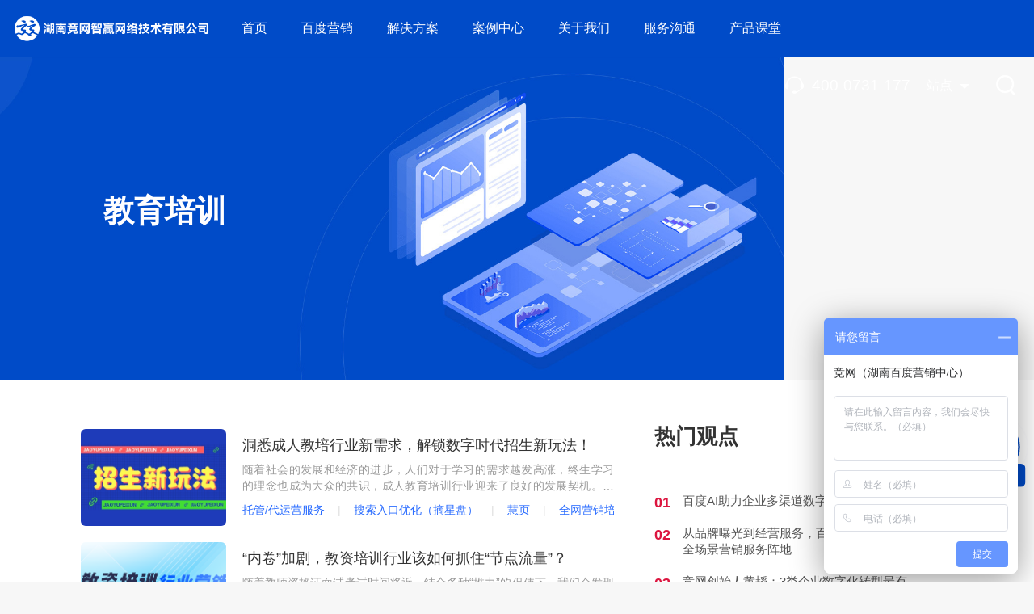

--- FILE ---
content_type: text/html; charset=utf-8
request_url: https://hnjing.com/tags/7.html
body_size: 13218
content:
<!DOCTYPE html>
<html lang="zh-CN">
<head>
  <meta charset="UTF-8">
  <meta http-equiv="X-UA-Compatible" content="IE=edge, chrome=1">
  <meta name="viewport" content="width=device-width, initial-scale=1.0">
  <meta name="renderer" content="webkit">
  <meta name="baidu-site-verification" content="code-creV81xliI" />
  <title>教育培训机构推广-通用词品专-湖南百度推广-百度营销-湖南竞网智赢网络技术有限公司</title>
  <meta name="description" content="竞网与100000+企业共同成长，沉淀了众多企业品牌推广的营销案例，以下为教育培训内容营销案例，可供参考。">
  <meta name="keywords" content="教育培训机构推广">
  <link rel="icon" href="https://hn-jinggroup.gz.bcebos.com/v1/hn-jinggroup/dev/2024/09/1726731873239.png" type="image/x-icon">
  <link rel="stylesheet" media="all" href="/static/css/hnjingcom/common.css" />
  <link rel="stylesheet" media="all" href="/static/css/hnjingcom/tag-detail.css" />
  <link rel="stylesheet" media="all" href="/static/aos/aos.css" />
  <script src="//nrcdn.ejw.cn/front/libs/jquery/2.1.4/jquery.min.js"></script>
  <script src="/static/swiper/3.4.2/swiper.min.js"></script>
  <script src="/static/aos/aos.js"></script>
  
    <script>
      var _hmt = _hmt || [];
      (function () {
        var hm = document.createElement("script");
        hm.src = "https://hm.baidu.com/hm.js?1e537239b2cdcd7bcb4fb23deab95c24";
        var s = document.getElementsByTagName("script")[0];
        s.parentNode.insertBefore(hm, s);
      })();
    </script>
  
</head>

<body>
<div>
  <!--[if lte IE 9]>
  <div class="weui-ie9">
    <div class="weui-ie9__wrap">
      <div class="info">
        <p>您当前使用的浏览器版本太低，极有可能存在安全隐患... O(∩_∩)O<br/>我们强烈推荐目前最快、最流行的<a target="_blank" href="http://rj.baidu.com/soft/detail/14744.html?ald" title="闪电安装，马上下载">谷歌浏览器</a>。</p>
      </div>
      <ul class="list">
        <li>
          <a target="_blank" href="http://rj.baidu.com/soft/detail/14744.html?ald" title="推荐使用谷歌浏览器" class="chrome"></a>
        </li>
        <li>
          <a target="_blank" href="http://rj.baidu.com/soft/detail/11843.html?ald"  title="火狐浏览器" class="firefox"></a>
        </li>
        <li>
          <a target="_blank" href="http://chrome.360.cn/index.html" class="cn360" title="360极速浏览器"></a>
        </li>
        <li>
          <a target="_blank" href="http://rj.baidu.com/soft/detail/23360.html?ald" class="ie11" title="IE11浏览器"></a>
        </li>
      </ul>
    </div>
  </div>
  <![endif]-->
</div>

<div id="header">
  <div class="header">
    <div class="wrap">
      <div class="logo">
        <a href="/">
          <img src="https://hn-jinggroup.gz.bcebos.com/v1/hn-jinggroup/dev/2024/09/1726731918038.png" alt="竞网智赢">
        </a>
      </div>
      <div id="nav">
        <div class="nav">
          <dl class="list">
            <dd class="item">
              <a href="/" class="link">
                <span>首页</span>
              </a>
            </dd>
            
              
                <dd class="item">
                  
                    <span class="link cursor-pointer">
                      <span>
                        百度营销
                      </span>
                    </span>
                    <div class="drop is-larger">
                      <div class="inner">
                        <div class="contain">
                          <dl class="list2">
                            
                              
                                <dd class="item2">
                                  
                                    <span class="link2 cursor-pointer">
                                      <span>
                                        营销资源
                                      </span>
                                    </span>
                                    <div class="drop2">
                                      <dl class="list3">
                                        
                                          
                                            <dd class="item3">
                                              <a href="/bdtg"
                                                target="_self"
                                                class="link3">
                                                <span>
                                                  百度推广
                                                </span>
                                              </a>
                                            </dd>
                                            
                                              
                                          
                                            <dd class="item3">
                                              <a href="/bdxxl"
                                                target="_self"
                                                class="link3">
                                                <span>
                                                  百度信息流
                                                </span>
                                              </a>
                                            </dd>
                                            
                                              
                                          
                                            <dd class="item3">
                                              <a href="/ppgg"
                                                target="_self"
                                                class="link3">
                                                <span>
                                                  百度品牌广告
                                                </span>
                                              </a>
                                            </dd>
                                            
                                              
                                          
                                            <dd class="item3">
                                              <a href="/bdabg"
                                                target="_self"
                                                class="link3">
                                                <span>
                                                  百度爱采购
                                                </span>
                                              </a>
                                            </dd>
                                            
                                              
                                          
                                            <dd class="item3">
                                              <a href="/ll"
                                                target="_self"
                                                class="link3">
                                                <span>
                                                  百度律临
                                                </span>
                                              </a>
                                            </dd>
                                            
                                              
                                          
                                            <dd class="item3">
                                              <a href="/jlx"
                                                target="_self"
                                                class="link3">
                                                <span>
                                                  百度加盟星
                                                </span>
                                              </a>
                                            </dd>
                                            
                                              
                                          
                                            <dd class="item3">
                                              <a href="/bdxy"
                                                target="_self"
                                                class="link3">
                                                <span>
                                                  百度信誉
                                                </span>
                                              </a>
                                            </dd>
                                            
                                              
                                      </dl>
                                    </div>
                                    
                                </dd>
                                
                                  
                              
                                <dd class="item2">
                                  
                                    <span class="link2 cursor-pointer">
                                      <span>
                                        营销工具
                                      </span>
                                    </span>
                                    <div class="drop2">
                                      <dl class="list3">
                                        
                                          
                                            <dd class="item3">
                                              <a href="/gxp"
                                                target="_self"
                                                class="link3">
                                                <span>
                                                  观星盘
                                                </span>
                                              </a>
                                            </dd>
                                            
                                              
                                          
                                            <dd class="item3">
                                              <a href="/jmy"
                                                target="_self"
                                                class="link3">
                                                <span>
                                                  基木鱼
                                                </span>
                                              </a>
                                            </dd>
                                            
                                              
                                          
                                            <dd class="item3">
                                              <a href="/bdtj"
                                                target="_self"
                                                class="link3">
                                                <span>
                                                  百度统计
                                                </span>
                                              </a>
                                            </dd>
                                            
                                              
                                      </dl>
                                    </div>
                                    
                                </dd>
                                
                                  
                          </dl>
                        </div>
                      </div>
                    </div>
                    
                </dd>
                
                  
              
                <dd class="item">
                  
                    <span class="link cursor-pointer">
                      <span>
                        解决方案
                      </span>
                    </span>
                    <div class="drop is-larger">
                      <div class="inner">
                        <div class="contain">
                          <dl class="list2">
                            
                              
                                <dd class="item2">
                                  
                                    <span class="link2 cursor-pointer">
                                      <span>
                                        品牌建设解决方案
                                      </span>
                                    </span>
                                    <div class="drop2">
                                      <dl class="list3">
                                        
                                          
                                            <dd class="item3">
                                              <a href="/ppxjj"
                                                target="_self"
                                                class="link3">
                                                <span>
                                                  摘星盘品牌新基建
                                                </span>
                                              </a>
                                            </dd>
                                            
                                              
                                          
                                            <dd class="item3">
                                              <a href="/ppszhbl"
                                                target="_self"
                                                class="link3">
                                                <span>
                                                  品牌数字化策略
                                                </span>
                                              </a>
                                            </dd>
                                            
                                              
                                          
                                            <dd class="item3">
                                              <a href="/dylnryx"
                                                target="_self"
                                                class="link3">
                                                <span>
                                                  抖音蓝V内容营销
                                                </span>
                                              </a>
                                            </dd>
                                            
                                              
                                          
                                            <dd class="item3">
                                              <a href="/lhyx"
                                                target="_self"
                                                class="link3">
                                                <span>
                                                  盲盒营销
                                                </span>
                                              </a>
                                            </dd>
                                            
                                              
                                      </dl>
                                    </div>
                                    
                                </dd>
                                
                                  
                              
                                <dd class="item2">
                                  
                                    <span class="link2 cursor-pointer">
                                      <span>
                                        营销获客解决方案
                                      </span>
                                    </span>
                                    <div class="drop2">
                                      <dl class="list3">
                                        
                                          
                                            <dd class="item3">
                                              <a href="/yxnrfw"
                                                target="_self"
                                                class="link3">
                                                <span>
                                                  营销内容服务
                                                </span>
                                              </a>
                                            </dd>
                                            
                                              
                                          
                                            <dd class="item3">
                                              <a href="/xgdyyfw"
                                                target="_self"
                                                class="link3">
                                                <span>
                                                  效果代运营服务
                                                </span>
                                              </a>
                                            </dd>
                                            
                                              
                                          
                                            <dd class="item3">
                                              <a href="/rbsxfw"
                                                target="_self"
                                                class="link3">
                                                <span>
                                                  人才实训服务
                                                </span>
                                              </a>
                                            </dd>
                                            
                                              
                                      </dl>
                                    </div>
                                    
                                </dd>
                                
                                  
                              
                                <dd class="item2">
                                  
                                    <span class="link2 cursor-pointer">
                                      <span>
                                        行业解决方案
                                      </span>
                                    </span>
                                    <div class="drop2">
                                      <dl class="list3">
                                        
                                          
                                            <dd class="item3">
                                              <a href="/jypx"
                                                target="_self"
                                                class="link3">
                                                <span>
                                                  教育培训
                                                </span>
                                              </a>
                                            </dd>
                                            
                                              
                                          
                                            <dd class="item3">
                                              <a href="/zsjl"
                                                target="_self"
                                                class="link3">
                                                <span>
                                                  招商加盟
                                                </span>
                                              </a>
                                            </dd>
                                            
                                              
                                          
                                            <dd class="item3">
                                              <a href="/zxjb"
                                                target="_self"
                                                class="link3">
                                                <span>
                                                  装修建材
                                                </span>
                                              </a>
                                            </dd>
                                            
                                              
                                          
                                            <dd class="item3">
                                              <a href="/shfw"
                                                target="_self"
                                                class="link3">
                                                <span>
                                                  生活服务
                                                </span>
                                              </a>
                                            </dd>
                                            
                                              
                                          
                                            <dd class="item3">
                                              <a href="/zhwl"
                                                target="_self"
                                                class="link3">
                                                <span>
                                                  智慧文旅
                                                </span>
                                              </a>
                                            </dd>
                                            
                                              
                                          
                                            <dd class="item3">
                                              <a href="/mykx"
                                                target="_self"
                                                class="link3">
                                                <span>
                                                  她经济
                                                </span>
                                              </a>
                                            </dd>
                                            
                                              
                                          
                                            <dd class="item3">
                                              <a href="/fcgylyx"
                                                target="_self"
                                                class="link3">
                                                <span>
                                                  房产供应链营销
                                                </span>
                                              </a>
                                            </dd>
                                            
                                              
                                          
                                            <dd class="item3">
                                              <a href="/rcnryx"
                                                target="_self"
                                                class="link3">
                                                <span>
                                                  汽车内容营销
                                                </span>
                                              </a>
                                            </dd>
                                            
                                              
                                      </dl>
                                    </div>
                                    
                                </dd>
                                
                                  
                          </dl>
                        </div>
                      </div>
                    </div>
                    
                </dd>
                
                  
              
                <dd class="item">
                  
                    <span class="link cursor-pointer">
                      <span>
                        案例中心
                      </span>
                    </span>
                    <div class="drop ">
                      <div class="inner">
                        <div class="contain">
                          <dl class="list2">
                            
                              
                                <dd class="item2">
                                  
                                      <a href="/fwal"
                                        target="_self" class="link2">
                                        <span>
                                          服务案例
                                        </span>
                                      </a>
                                      
                                </dd>
                                
                                  
                              
                                <dd class="item2">
                                  
                                      <a href="/yxdc"
                                        target="_self" class="link2">
                                        <span>
                                          营销洞察
                                        </span>
                                      </a>
                                      
                                </dd>
                                
                                  
                          </dl>
                        </div>
                      </div>
                    </div>
                    
                </dd>
                
                  
              
                <dd class="item">
                  
                    <span class="link cursor-pointer">
                      <span>
                        关于我们
                      </span>
                    </span>
                    <div class="drop ">
                      <div class="inner">
                        <div class="contain">
                          <dl class="list2">
                            
                              
                                <dd class="item2">
                                  
                                      <a href="/jwzy"
                                        target="_self" class="link2">
                                        <span>
                                          竞网智赢
                                        </span>
                                      </a>
                                      
                                </dd>
                                
                                  
                              
                                <dd class="item2">
                                  
                                      <a href="/xwyhd"
                                        target="_self" class="link2">
                                        <span>
                                          新闻与活动
                                        </span>
                                      </a>
                                      
                                </dd>
                                
                                  
                          </dl>
                        </div>
                      </div>
                    </div>
                    
                </dd>
                
                  
              
                <dd class="item">
                  
                    <span class="link cursor-pointer">
                      <span>
                        服务沟通
                      </span>
                    </span>
                    <div class="drop ">
                      <div class="inner">
                        <div class="contain">
                          <dl class="list2">
                            
                              
                                <dd class="item2">
                                  
                                      <a href="/fwzy"
                                        target="_self" class="link2">
                                        <span>
                                          服务指引
                                        </span>
                                      </a>
                                      
                                </dd>
                                
                                  
                              
                                <dd class="item2">
                                  
                                      <a href="/lxfs"
                                        target="_self" class="link2">
                                        <span>
                                          联系方式
                                        </span>
                                      </a>
                                      
                                </dd>
                                
                                  
                          </dl>
                        </div>
                      </div>
                    </div>
                    
                </dd>
                
                  
              
                <dd class="item">
                  
                    <span class="link cursor-pointer">
                      <span>
                        产品课堂
                      </span>
                    </span>
                    <div class="drop ">
                      <div class="inner">
                        <div class="contain">
                          <dl class="list2">
                            
                              
                                <dd class="item2">
                                  
                                      <a href="/ss"
                                        target="_self" class="link2">
                                        <span>
                                          AI搜索
                                        </span>
                                      </a>
                                      
                                </dd>
                                
                                  
                              
                                <dd class="item2">
                                  
                                      <a href="/dy"
                                        target="_self" class="link2">
                                        <span>
                                          抖音SEO
                                        </span>
                                      </a>
                                      
                                </dd>
                                
                                  
                              
                                <dd class="item2">
                                  
                                      <a href="/wzjs"
                                        target="_self" class="link2">
                                        <span>
                                          网站建设
                                        </span>
                                      </a>
                                      
                                </dd>
                                
                                  
                              
                                <dd class="item2">
                                  
                                      <a href="/tgfb"
                                        target="_self" class="link2">
                                        <span>
                                          GEO推广
                                        </span>
                                      </a>
                                      
                                </dd>
                                
                                  
                          </dl>
                        </div>
                      </div>
                    </div>
                    
                </dd>
                
                  
          </dl>
        </div>
      </div>
      <div class="attached">
        
          <div class="tel">
            <div class="point">
              <div class="icon">
                <img src="/static/icon/icon-4.white@x3.png" />
              </div>
              <span>
                400-0731-177
              </span>
            </div>
          </div>
          <div class="rcode">
            <div class="point">
              <span>站点</span>
              <i></i>
            </div>
            <div class="drop">
              <div class="inner">
                <dl class="ls">
                  <dd class="it">
                    <a href="http://www.jinggroup.cn" target="_blank">竞网集团</a>
                  </dd>
                  <dd class="it">
                    <strong>竞网智赢</strong>
                  </dd>
                  <dd class="it">
                    <a href="https://www.awenlv.com/" target="_blank">数智文旅</a>
                  </dd>
                </dl>
              </div>
            </div>
          </div>
          
            <div class="search" id="headerSearch">
              <div class="point">
                <img src="/static/icon/icon-3.white@x3.png" alt="搜索">
              </div>
              <div class="drop">
                <div class="close">
                  <img src="/static/icon/icon-2.white@x3.png">
                </div>
                <div class="control">
                  <div class="input">
                    <input type="text" name="key" value="" placeholder="搜索竞网" id="searchInput" />
                  </div>
                  <div class="submit">
                    <img src="/static/icon/icon-3.white@x3.png" alt="搜索">
                  </div>
                </div>
              </div>
            </div>
            
      </div>
    </div>
  </div>
</div>
  <div id="sketchmap">
    <div class="sketchmap">
      <div class="bj h-400">
        
          <img src="https://hn-jinggroup.gz.bcebos.com/v1/jwzy/2022/10/e3ebf42e-08c2-4a0e-9c29-4004c7238d98.jpg?x-bce-process=image/interlace,i_progressive" alt="教育培训" />
        
      </div>
      <div class="fix">
        <div class="text">
          <h1 class="page-title">教育培训</h1>
        </div>
      </div>
    </div>
  </div>

  <div class="content-article__wrapper">
    <div class="wrap">
      <div class="content-article__left">
        <div class="weui-thead">
          <div class="title">
            <!-- <h2>搜索结果</h2> -->
          </div>
        </div>
        <div class="content-lister" id="articleLister">
          
          <dl class="list2">
            
              <dd class="item">
                <div class="cell">
                  <div class="cover">
                    <a href="/yxgd/1456.html" class="img" target="_blank">
                      <img src="https://hn-jinggroup.gz.bcebos.com/v1/hn-jinggroup/dev/2023/07/1689642691147.jpeg?x-bce-process=image/interlace,i_progressive" alt="洞悉成人教培行业新需求，解锁数字时代招生新玩法！">
                    </a>
                  </div>
                  <div class="exp">
                    <h3>
                      <a href="/yxgd/1456.html" target="_blank">
                        洞悉成人教培行业新需求，解锁数字时代招生新玩法！
                      </a>
                    </h3>
                    <p>
                      随着社会的发展和经济的进步，人们对于学习的需求越发高涨，终生学习的理念也成为大众的共识，成人教育培训行业迎来了良好的发展契机。在良好的市场前景下，成人教培领域有哪些值得关注的行业趋势？身处其中的教培品牌，又该如何做好推广布局，挖掘更多业务机会？今天，小竞从《2023百度成人培训行业白皮书》中，为大家解码成人培训新需求，带大家了解生成式AI时代下的行业营销新解法。宏观市场洞察：20-50岁的中坚力量稳固银发一族带来..
                    </p>
                  </div>
                  <dl class="tag">
                    
                      <dd>
                        <a href="/tags/34.html" target="_blank">
                          托管/代运营服务
                        </a>
                      </dd>
                      
                      <dd>
                        <a href="/tags/33.html" target="_blank">
                          搜索入口优化（摘星盘）
                        </a>
                      </dd>
                      
                      <dd>
                        <a href="/tags/28.html" target="_blank">
                          慧页
                        </a>
                      </dd>
                      
                      <dd>
                        <a href="/tags/47.html" target="_blank">
                          全网营销培训
                        </a>
                      </dd>
                      
                      <dd>
                        <a href="/tags/7.html" target="_blank">
                          教育培训
                        </a>
                      </dd>
                      
                      <dd>
                        <a href="/tags/37.html" target="_blank">
                          SEM托管
                        </a>
                      </dd>
                      
                      <dd>
                        <a href="/tags/17.html" target="_blank">
                          百度推广
                        </a>
                      </dd>
                      
                  </dl>
                </div>
              </dd>
              
              <dd class="item">
                <div class="cell">
                  <div class="cover">
                    <a href="/yxgd/1446.html" class="img" target="_blank">
                      <img src="https://hn-jinggroup.gz.bcebos.com/v1/hn-jinggroup/dev/2023/07/1688715837109.jpg?x-bce-process=image/interlace,i_progressive" alt="“内卷”加剧，教资培训行业该如何抓住“节点流量”？">
                    </a>
                  </div>
                  <div class="exp">
                    <h3>
                      <a href="/yxgd/1446.html" target="_blank">
                        “内卷”加剧，教资培训行业该如何抓住“节点流量”？
                      </a>
                    </h3>
                    <p>
                      随着教师资格证面试考试时间将近，结合多种“推力”的促使下，我们会发现每年的报考人数在呈幅度上升，非师范生的人数占比也越来越大。拉长行业全年的流量波动数据来看，我们会发现只要在教资考试的重要节点上，前后都会出现检索流量快速攀升的现象，当然这个现象也会出现在其他考证类目行业内。这种强节点属性让行业节点成为教资培训机构布局营销的重要窗口，换句话说，能精准掌握节点营销契机与流量的机构，在市场中肯定更占绝对优势。..
                    </p>
                  </div>
                  <dl class="tag">
                    
                      <dd>
                        <a href="/tags/7.html" target="_blank">
                          教育培训
                        </a>
                      </dd>
                      
                      <dd>
                        <a href="/tags/78.html" target="_blank">
                          中小企业
                        </a>
                      </dd>
                      
                      <dd>
                        <a href="/tags/56.html" target="_blank">
                          行业趋势
                        </a>
                      </dd>
                      
                  </dl>
                </div>
              </dd>
              
              <dd class="item">
                <div class="cell">
                  <div class="cover">
                    <a href="/yxgd/1441.html" class="img" target="_blank">
                      <img src="https://hn-jinggroup.gz.bcebos.com/v1/hn-jinggroup/dev/2023/07/1688525082852.jpeg?x-bce-process=image/interlace,i_progressive" alt="“双减”时代，素质教培机构如何抓住发展机遇？">
                    </a>
                  </div>
                  <div class="exp">
                    <h3>
                      <a href="/yxgd/1441.html" target="_blank">
                        “双减”时代，素质教培机构如何抓住发展机遇？
                      </a>
                    </h3>
                    <p>
                      在深化教育改革的背景下，尤其在双减政策之发布后，素质教育赛道呈现出极强的韧性和成长性，不断被强化和重视。据调研显示，我国素质教育培训行业市场规模逐年增长，2022全年市场规模预计将突破6300亿元。在潜力巨大的市场背后，如何吸纳流量、高效拓客、营销突围、成为每个教育行业从业者关心的重点问题。本期内容我们通过对行业趋势洞察、用户行为分析，为大家梳理一些可复用的宣传推广思路。行业趋势洞察：用户需求多元化，机构线上化、数..
                    </p>
                  </div>
                  <dl class="tag">
                    
                      <dd>
                        <a href="/tags/7.html" target="_blank">
                          教育培训
                        </a>
                      </dd>
                      
                      <dd>
                        <a href="/tags/17.html" target="_blank">
                          百度推广
                        </a>
                      </dd>
                      
                  </dl>
                </div>
              </dd>
              
              <dd class="item">
                <div class="cell">
                  <div class="cover">
                    <a href="/yxgd/1462.html" class="img" target="_blank">
                      <img src="https://hn-jinggroup.gz.bcebos.com/v1/hn-jinggroup/dev/2023/07/1690182527615.jpeg?x-bce-process=image/interlace,i_progressive" alt="职教行业无效线索量太高？这3个“破局”策略你知道吗？">
                    </a>
                  </div>
                  <div class="exp">
                    <h3>
                      <a href="/yxgd/1462.html" target="_blank">
                        职教行业无效线索量太高？这3个“破局”策略你知道吗？
                      </a>
                    </h3>
                    <p>
                      近年来，随着就业市场竞争激烈，专业人才缺口大、就业人员职业技能自我提升需求增加，导致越来越多的人加入到职业教育培训队伍。根据数据显示：我国职业教育培训行业的学员人次从2016年9.1百万名增至2020年的15.1百万名，预计截止至2022年将达到18.2百万名。（数据来源：弗若斯特沙利文、中商产业研究院整理）行业需求暴涨，意味着行业内竞争加剧，想在众多企业中脱颖而出，只有招生比别人多点、销售比别人快一点、品牌比别人强一点才能有..
                    </p>
                  </div>
                  <dl class="tag">
                    
                      <dd>
                        <a href="/tags/34.html" target="_blank">
                          托管/代运营服务
                        </a>
                      </dd>
                      
                      <dd>
                        <a href="/tags/7.html" target="_blank">
                          教育培训
                        </a>
                      </dd>
                      
                      <dd>
                        <a href="/tags/17.html" target="_blank">
                          百度推广
                        </a>
                      </dd>
                      
                  </dl>
                </div>
              </dd>
              
              <dd class="item">
                <div class="cell">
                  <div class="cover">
                    <a href="/cases/45.html" class="img" target="_blank">
                      <img src="https://hn-jinggroup.gz.bcebos.com/v1/dev/2022/08/4822ee56-3b1a-46c4-9097-64160a84160d.jpg?x-bce-process=image/interlace,i_progressive" alt="湖南护理学校">
                    </a>
                  </div>
                  <div class="exp">
                    <h3>
                      <a href="/cases/45.html" target="_blank">
                        湖南护理学校
                      </a>
                    </h3>
                    <p>
                      湖南护理学校从2015年与竞网开启合作，在百度营销商业产品和竞网专业服务的助力下，通过互联网推广招揽生源3000余人，成功破解招生瓶颈，实现线上化转型。
                    </p>
                  </div>
                  <dl class="tag">
                    
                      <dd>
                        <a href="/tags/53.html" target="_blank">
                          方法论
                        </a>
                      </dd>
                      
                      <dd>
                        <a href="/tags/19.html" target="_blank">
                          品牌广告
                        </a>
                      </dd>
                      
                      <dd>
                        <a href="/tags/7.html" target="_blank">
                          教育培训
                        </a>
                      </dd>
                      
                      <dd>
                        <a href="/tags/60.html" target="_blank">
                          营销思维
                        </a>
                      </dd>
                      
                      <dd>
                        <a href="/tags/17.html" target="_blank">
                          百度推广
                        </a>
                      </dd>
                      
                  </dl>
                </div>
              </dd>
              
              <dd class="item">
                <div class="cell">
                  <div class="cover">
                    <a href="/download/1579.html" class="img" target="_blank">
                      <img src="https://hn-jinggroup.gz.bcebos.com/v1/hn-jinggroup/dev/2024/01/1704766679224.jpg?x-bce-process=image/interlace,i_progressive" alt="2023百度成人培训行业白皮书">
                    </a>
                  </div>
                  <div class="exp">
                    <h3>
                      <a href="/download/1579.html" target="_blank">
                        2023百度成人培训行业白皮书
                      </a>
                    </h3>
                    <p>
                      百度营销研究院发布《2023百度成人培训行业白皮书》，报告对成人培训行业的宏观发展趋势、用户需求与决策行为、生成式AI加持下的营销解决方案进行了全面的深入解读，助力成人培训行业客户实现新增长。
                    </p>
                  </div>
                  <dl class="tag">
                    
                      <dd>
                        <a href="/tags/59.html" target="_blank">
                          行业数据
                        </a>
                      </dd>
                      
                      <dd>
                        <a href="/tags/7.html" target="_blank">
                          教育培训
                        </a>
                      </dd>
                      
                      <dd>
                        <a href="/tags/64.html" target="_blank">
                          行业报告
                        </a>
                      </dd>
                      
                  </dl>
                </div>
              </dd>
              
              <dd class="item">
                <div class="cell">
                  <div class="cover">
                    <a href="/download/1404.html" class="img" target="_blank">
                      <img src="https://hn-jinggroup.gz.bcebos.com/v1/hn-jinggroup/dev/2023/05/1685515930778.jpg?x-bce-process=image/interlace,i_progressive" alt="教育行业营销玩法">
                    </a>
                  </div>
                  <div class="exp">
                    <h3>
                      <a href="/download/1404.html" target="_blank">
                        教育行业营销玩法
                      </a>
                    </h3>
                    <p>
                      随着用户接触信息渠道变多，注意力逐渐碎片化，影响用户决策的因素也越来越多。教培行业不得不通过扩张“战场”安营扎寨来实现流量的提升，但尽管如此，也很难实现稳定提升。如何通过学习同行成功案例提升流量？如何基于细分行业制定个性化营销玩法？如何抓住“节点”流量红利，提升转化率？
                    </p>
                  </div>
                  <dl class="tag">
                    
                      <dd>
                        <a href="/tags/33.html" target="_blank">
                          搜索入口优化（摘星盘）
                        </a>
                      </dd>
                      
                      <dd>
                        <a href="/tags/26.html" target="_blank">
                          百度统计
                        </a>
                      </dd>
                      
                      <dd>
                        <a href="/tags/63.html" target="_blank">
                          运营思维
                        </a>
                      </dd>
                      
                      <dd>
                        <a href="/tags/19.html" target="_blank">
                          品牌广告
                        </a>
                      </dd>
                      
                      <dd>
                        <a href="/tags/7.html" target="_blank">
                          教育培训
                        </a>
                      </dd>
                      
                      <dd>
                        <a href="/tags/18.html" target="_blank">
                          信息流
                        </a>
                      </dd>
                      
                      <dd>
                        <a href="/tags/60.html" target="_blank">
                          营销思维
                        </a>
                      </dd>
                      
                      <dd>
                        <a href="/tags/56.html" target="_blank">
                          行业趋势
                        </a>
                      </dd>
                      
                      <dd>
                        <a href="/tags/17.html" target="_blank">
                          百度推广
                        </a>
                      </dd>
                      
                  </dl>
                </div>
              </dd>
              
              <dd class="item">
                <div class="cell">
                  <div class="cover">
                    <a href="/download/1585.html" class="img" target="_blank">
                      <img src="https://hn-jinggroup.gz.bcebos.com/v1/hn-jinggroup/dev/2024/01/1704762824570.jpg?x-bce-process=image/interlace,i_progressive" alt="2023百度成人培训行业白皮书">
                    </a>
                  </div>
                  <div class="exp">
                    <h3>
                      <a href="/download/1585.html" target="_blank">
                        2023百度成人培训行业白皮书
                      </a>
                    </h3>
                    <p>
                      百度营销研究院发布《2023百度成人培训行业白皮书》，报告对成人培训行业的宏观发展趋势、用户需求与决策行为、生成式AI加持下的营销解决方案进行了全面的深入解读，助力成人培训行业客户实现新增长。
                    </p>
                  </div>
                  <dl class="tag">
                    
                      <dd>
                        <a href="/tags/7.html" target="_blank">
                          教育培训
                        </a>
                      </dd>
                      
                      <dd>
                        <a href="/tags/64.html" target="_blank">
                          行业报告
                        </a>
                      </dd>
                      
                      <dd>
                        <a href="/tags/17.html" target="_blank">
                          百度推广
                        </a>
                      </dd>
                      
                  </dl>
                </div>
              </dd>
              
              <dd class="item">
                <div class="cell">
                  <div class="cover">
                    <a href="/yxgd/1452.html" class="img" target="_blank">
                      <img src="https://hn-jinggroup.gz.bcebos.com/v1/hn-jinggroup/dev/2023/07/1689303531763.jpeg?x-bce-process=image/interlace,i_progressive" alt="短视频红利下，教培行业如何“借力”招生？">
                    </a>
                  </div>
                  <div class="exp">
                    <h3>
                      <a href="/yxgd/1452.html" target="_blank">
                        短视频红利下，教培行业如何“借力”招生？
                      </a>
                    </h3>
                    <p>
                      随着移动互联网的快速发展，近年来，短视频平台迅速崛起，并成为重要的流量入口。对于教培行业而言，短视频平台也逐渐成为了机构线上引流获客的新阵地。然而，面对全新的领域，大多数教培机构并无专业运营经验，也苦于找不到合适的工具和方法。在自主尝试一段时间后，不免遇到各种难题：不懂爆款内容打造逻辑，获取不到流量推荐；缺乏专业运营人员，无内容持续产出能力，推广引流效果差，询盘转化率低……从现有的短视频获客链路来说，短..
                    </p>
                  </div>
                  <dl class="tag">
                    
                      <dd>
                        <a href="/tags/34.html" target="_blank">
                          托管/代运营服务
                        </a>
                      </dd>
                      
                      <dd>
                        <a href="/tags/31.html" target="_blank">
                          视频服务
                        </a>
                      </dd>
                      
                      <dd>
                        <a href="/tags/46.html" target="_blank">
                          短视频培训
                        </a>
                      </dd>
                      
                      <dd>
                        <a href="/tags/39.html" target="_blank">
                          抖音代运营
                        </a>
                      </dd>
                      
                      <dd>
                        <a href="/tags/7.html" target="_blank">
                          教育培训
                        </a>
                      </dd>
                      
                  </dl>
                </div>
              </dd>
              
              <dd class="item">
                <div class="cell">
                  <div class="cover">
                    <a href="/yxgd/1451.html" class="img" target="_blank">
                      <img src="https://hn-jinggroup.gz.bcebos.com/v1/hn-jinggroup/dev/2023/07/1689218800246.jpg?x-bce-process=image/interlace,i_progressive" alt="低成本高效获客方法！3个技巧摸清职教行业用户思路">
                    </a>
                  </div>
                  <div class="exp">
                    <h3>
                      <a href="/yxgd/1451.html" target="_blank">
                        低成本高效获客方法！3个技巧摸清职教行业用户思路
                      </a>
                    </h3>
                    <p>
                      近年来，随着“双减”等多项利好政策的出台，职业教育进入黄金时代。目前全国职业院校达1.23万所，开设近10万个专业点，在校生2682万人，每年平均培训上亿人次……我国已建立起世界上规模最大的职业教育体系，具备了大规模培养技术技能人才的能力。虽然行业市场逐渐向好，但同时也面临着新的挑战。在如今百家争鸣的情形下，线上招生市场愈加剧烈，以往单一、粗放式的投放模式已很难继续抢占行业流量，取而代之的是越来越精细化，越来越贴合用..
                    </p>
                  </div>
                  <dl class="tag">
                    
                      <dd>
                        <a href="/tags/7.html" target="_blank">
                          教育培训
                        </a>
                      </dd>
                      
                      <dd>
                        <a href="/tags/78.html" target="_blank">
                          中小企业
                        </a>
                      </dd>
                      
                      <dd>
                        <a href="/tags/60.html" target="_blank">
                          营销思维
                        </a>
                      </dd>
                      
                  </dl>
                </div>
              </dd>
              
              <dd class="item">
                <div class="cell">
                  <div class="cover">
                    <a href="/yxgd/1442.html" class="img" target="_blank">
                      <img src="https://hn-jinggroup.gz.bcebos.com/v1/hn-jinggroup/dev/2023/07/1688525407254.jpeg?x-bce-process=image/interlace,i_progressive" alt="职业教育机构，如何借助本地营销破解招生难题？">
                    </a>
                  </div>
                  <div class="exp">
                    <h3>
                      <a href="/yxgd/1442.html" target="_blank">
                        职业教育机构，如何借助本地营销破解招生难题？
                      </a>
                    </h3>
                    <p>
                      2022年，苏州籍毕业生达到2.5万人，总量大、就业结构性矛盾突出，外加疫情不利影响，今年高校毕业生就业形势严峻，不少毕业生纷纷开始寻找通过调整职业方向、提高专业能力来提升自己。面对庞大的毕业人群规模和职业教育行业旺盛潜在需求，苏州职业教育机构迎来了潜在的发展机遇。苏州华源教育服务咨询有限公司(简称“新科教育”)创立于2005年，是苏州地区规模较大的综合性教育产品服务商，拥有6大课程体系、40余所分校，遍布苏沪皖等地。新科..
                    </p>
                  </div>
                  <dl class="tag">
                    
                      <dd>
                        <a href="/tags/7.html" target="_blank">
                          教育培训
                        </a>
                      </dd>
                      
                      <dd>
                        <a href="/tags/17.html" target="_blank">
                          百度推广
                        </a>
                      </dd>
                      
                  </dl>
                </div>
              </dd>
              
              <dd class="item">
                <div class="cell">
                  <div class="cover">
                    <a href="/yxgd/1440.html" class="img" target="_blank">
                      <img src="https://hn-jinggroup.gz.bcebos.com/v1/hn-jinggroup/dev/2023/07/1688350803251.jpg?x-bce-process=image/interlace,i_progressive" alt="招生旺季，院校机构如何快速提高曝光">
                    </a>
                  </div>
                  <div class="exp">
                    <h3>
                      <a href="/yxgd/1440.html" target="_blank">
                        招生旺季，院校机构如何快速提高曝光
                      </a>
                    </h3>
                    <p>
                      毕业季一直是企业着重标记的节点，尤其是与教育类相关的行业。随着各地中高考成绩纷纷出炉，各大院校机构的线上市场迎来了一大波流量。如何在充满竞争的市场中快速提升曝光，成为了企业主最大的挑战。为帮助院校机构在旺季快速抢占市场流量，小竞将从关键词拓展、创意优化、策略调整等维度出发，助力企业提升在百度的曝光量。一、精准拓词✦关键词是百度搜索推广的核心，选择准确的关键词才能让广告更有针对性，从而提升曝光量。毕业季教育行..
                    </p>
                  </div>
                  <dl class="tag">
                    
                      <dd>
                        <a href="/tags/54.html" target="_blank">
                          实操干货
                        </a>
                      </dd>
                      
                      <dd>
                        <a href="/tags/7.html" target="_blank">
                          教育培训
                        </a>
                      </dd>
                      
                      <dd>
                        <a href="/tags/17.html" target="_blank">
                          百度推广
                        </a>
                      </dd>
                      
                  </dl>
                </div>
              </dd>
              
              <dd class="item">
                <div class="cell">
                  <div class="cover">
                    <a href="/yxgd/1434.html" class="img" target="_blank">
                      <img src="https://hn-jinggroup.gz.bcebos.com/v1/hn-jinggroup/dev/2023/06/1688009125220.jpg?x-bce-process=image/interlace,i_progressive" alt="教培行业本地推广｜高分门店店铺页优化指南">
                    </a>
                  </div>
                  <div class="exp">
                    <h3>
                      <a href="/yxgd/1434.html" target="_blank">
                        教培行业本地推广｜高分门店店铺页优化指南
                      </a>
                    </h3>
                    <p>
                      随着在线服务电商行业规模的持续增长，门店线上化率在2023年有望超过80%。也意味着越来越多中小企业将通过在线服务电商开展业务。而对于本地商家来说，各类电商平台不仅入驻有门槛，操作繁琐，营销费用还很高。为助力本地商家轻松获客，解决线上开店繁琐等问题，百度整合多产品推出本地商家服务。其拥有三大核心优势：1.10亿服务搜索流量：百度日均响应10亿次本地服务搜索需求，流量巨大；2.区域定向：基于门店周边区域定向投放功能，可..
                    </p>
                  </div>
                  <dl class="tag">
                    
                      <dd>
                        <a href="/tags/28.html" target="_blank">
                          慧页
                        </a>
                      </dd>
                      
                      <dd>
                        <a href="/tags/7.html" target="_blank">
                          教育培训
                        </a>
                      </dd>
                      
                      <dd>
                        <a href="/tags/17.html" target="_blank">
                          百度推广
                        </a>
                      </dd>
                      
                  </dl>
                </div>
              </dd>
              
              <dd class="item">
                <div class="cell">
                  <div class="cover">
                    <a href="/yxgd/1433.html" class="img" target="_blank">
                      <img src="https://hn-jinggroup.gz.bcebos.com/v1/hn-jinggroup/dev/2023/06/1688008660168.jpg?x-bce-process=image/interlace,i_progressive" alt="转化高、成本低？职业教育行业落地页营销的诀窍原来在这里！">
                    </a>
                  </div>
                  <div class="exp">
                    <h3>
                      <a href="/yxgd/1433.html" target="_blank">
                        转化高、成本低？职业教育行业落地页营销的诀窍原来在这里！
                      </a>
                    </h3>
                    <p>
                      近几年，中国职业培训市场规模整体呈快速上升趋势，导致市场竞争力也在不断上升。天琥教育作为一所全国拥近80所校区的连锁教育培训机构，至今已成立20年。Q1和Q2属于职业教育的行业旺季，整体消费极速上升，其中广告投放消费占比达50%，但是天琥教育转化却不尽人意，成本越来越高，想要通过优化广告页面，提升转化。为帮助天琥教育解决落地页营销难题，百度营销团队先分析行业情况，再结合营销目标，为天琥教育制定了合适的营销策略，助..
                    </p>
                  </div>
                  <dl class="tag">
                    
                      <dd>
                        <a href="/tags/28.html" target="_blank">
                          慧页
                        </a>
                      </dd>
                      
                      <dd>
                        <a href="/tags/7.html" target="_blank">
                          教育培训
                        </a>
                      </dd>
                      
                      <dd>
                        <a href="/tags/17.html" target="_blank">
                          百度推广
                        </a>
                      </dd>
                      
                  </dl>
                </div>
              </dd>
              
              <dd class="item">
                <div class="cell">
                  <div class="cover">
                    <a href="/download/1400.html" class="img" target="_blank">
                      <img src="https://hn-jinggroup.gz.bcebos.com/v1/hn-jinggroup/dev/2023/05/1685515340254.jpg?x-bce-process=image/interlace,i_progressive" alt="教育行业营销玩法">
                    </a>
                  </div>
                  <div class="exp">
                    <h3>
                      <a href="/download/1400.html" target="_blank">
                        教育行业营销玩法
                      </a>
                    </h3>
                    <p>
                      随着用户接触信息渠道变多，注意力逐渐碎片化，影响用户决策的因素也越来越多。教培行业不得不通过扩张“战场”安营扎寨来实现流量的提升，但尽管如此，也很难实现稳定提升。如何通过学习同行成功案例提升流量？如何基于细分行业制定个性化营销玩法？如何抓住“节点”流量红利，提升转化率？......
                    </p>
                  </div>
                  <dl class="tag">
                    
                      <dd>
                        <a href="/tags/33.html" target="_blank">
                          搜索入口优化（摘星盘）
                        </a>
                      </dd>
                      
                      <dd>
                        <a href="/tags/26.html" target="_blank">
                          百度统计
                        </a>
                      </dd>
                      
                      <dd>
                        <a href="/tags/63.html" target="_blank">
                          运营思维
                        </a>
                      </dd>
                      
                      <dd>
                        <a href="/tags/19.html" target="_blank">
                          品牌广告
                        </a>
                      </dd>
                      
                      <dd>
                        <a href="/tags/7.html" target="_blank">
                          教育培训
                        </a>
                      </dd>
                      
                      <dd>
                        <a href="/tags/18.html" target="_blank">
                          信息流
                        </a>
                      </dd>
                      
                      <dd>
                        <a href="/tags/60.html" target="_blank">
                          营销思维
                        </a>
                      </dd>
                      
                      <dd>
                        <a href="/tags/56.html" target="_blank">
                          行业趋势
                        </a>
                      </dd>
                      
                      <dd>
                        <a href="/tags/17.html" target="_blank">
                          百度推广
                        </a>
                      </dd>
                      
                  </dl>
                </div>
              </dd>
              
          </dl>
        </div>
        <div class="weui-loader" id="weuiLoader">
          <!-- <div class="button">
            <span title="加载更多"></span>
          </div> -->
        </div>
      </div>
      <div class="content-article__right">
        <div class="content-article__rows">
          <div class="weui-thead">
            <div class="title">
              <h2>热门观点</h2>
            </div>
          </div>
          <div class="content-article__news">
            <dl class="list">
              
                <dd class="item">
                  <a href="/promotion/453.html" class="cell" target="_blank">
                    <span>01</span>
                    <h3>
                      百度AI助力企业多渠道数字化创新增长
                    </h3>
                  </a>
                </dd>
                
                <dd class="item">
                  <a href="/yxgd/1414.html" class="cell" target="_blank">
                    <span>02</span>
                    <h3>
                      从品牌曝光到经营服务，百度品专打造品牌全场景营销服务阵地
                    </h3>
                  </a>
                </dd>
                
                <dd class="item">
                  <a href="/promotion/465.html" class="cell" target="_blank">
                    <span>03</span>
                    <h3>
                      竞网创始人黄韬：3类企业数字化转型最有价值
                    </h3>
                  </a>
                </dd>
                
                <dd class="item">
                  <a href="/website/452.html" class="cell" target="_blank">
                    <span>04</span>
                    <h3>
                      精准的战略定位：让品牌价值10倍放大
                    </h3>
                  </a>
                </dd>
                
                <dd class="item">
                  <a href="/yxgd/1465.html" class="cell" target="_blank">
                    <span>05</span>
                    <h3>
                      百度竞价创意“高级样式”，你真的“学会”了吗？
                    </h3>
                  </a>
                </dd>
                
                <dd class="item">
                  <a href="/yxgd/1487.html" class="cell" target="_blank">
                    <span>06</span>
                    <h3>
                      长沙百度推广官方服务，助力客户主动来找您
                    </h3>
                  </a>
                </dd>
                
            </dl>
          </div>
        </div>
        <div class="content-article__rows">
          <div class="weui-thead">
            <div class="title">
              <h2>热门标签</h2>
            </div>
          </div>
          <div class="content-article__tag">
            <dl class="list">
              
                <dd class="item">
                  <a href="/tags/17.html" class="cell" target="_blank">
                    <span>
                      百度推广
                    </span>
                  </a>
                </dd>
                
                <dd class="item">
                  <a href="/tags/33.html" class="cell" target="_blank">
                    <span>
                      搜索入口优化（摘星盘）
                    </span>
                  </a>
                </dd>
                
                <dd class="item">
                  <a href="/tags/60.html" class="cell" target="_blank">
                    <span>
                      营销思维
                    </span>
                  </a>
                </dd>
                
                <dd class="item">
                  <a href="/tags/54.html" class="cell" target="_blank">
                    <span>
                      实操干货
                    </span>
                  </a>
                </dd>
                
                <dd class="item">
                  <a href="/tags/34.html" class="cell" target="_blank">
                    <span>
                      托管/代运营服务
                    </span>
                  </a>
                </dd>
                
                <dd class="item">
                  <a href="/tags/7.html" class="cell" target="_blank">
                    <span>
                      教育培训
                    </span>
                  </a>
                </dd>
                
                <dd class="item">
                  <a href="/tags/55.html" class="cell" target="_blank">
                    <span>
                      大咖观点
                    </span>
                  </a>
                </dd>
                
                <dd class="item">
                  <a href="/tags/19.html" class="cell" target="_blank">
                    <span>
                      品牌广告
                    </span>
                  </a>
                </dd>
                
                <dd class="item">
                  <a href="/tags/64.html" class="cell" target="_blank">
                    <span>
                      行业报告
                    </span>
                  </a>
                </dd>
                
                <dd class="item">
                  <a href="/tags/37.html" class="cell" target="_blank">
                    <span>
                      SEM托管
                    </span>
                  </a>
                </dd>
                
            </dl>
          </div>
        </div>
        <div class="content-article__rows">
          <div class="weui-thead">
            <div class="title">
              <h2>更多干货资源</h2>
            </div>
          </div>
          <div class="content-article__rcode">
            <div class="img">
              <img src="https://hn-jinggroup.gz.bcebos.com/v1/hn-jinggroup/dev/2023/07/1690425349149.jpg" alt="竞网智赢公众号">
            </div>
            <div class="label">
              <p>扫码获取更多<br>营销干货资源</p>
            </div>
          </div>
        </div>
      </div>
    </div>
  </div>

  <div id="footer">
	<div class="footer">
		<div class="wrap">
			<div class="flower">
				<div class="lgo">
					<img src="https://hn-jinggroup.gz.bcebos.com/v1/hn-jinggroup/dev/2024/09/1726731918038.png" alt="竞网智赢">
				</div>
				<dl class="contact">
					<dd>
						<span>售前咨询：</span>
						<b>
							400-0731-177
						</b>
					</dd>
					<dd>
						<span>售后服务：</span>
						<b>
							400-0731-777
						</b>
					</dd>
				</dl>
				<div class="rcode">
					<div class="item">
						<div class="img">
							<img src="https://hn-jinggroup.gz.bcebos.com/v1/hn-jinggroup/dev/2024/06/1719304429156.jpg" alt="竞网智赢企业微信">
						</div>
						<div class="label">
							<span>微信沟通</span>
						</div>
					</div>
					<div class="item">
						<div class="img">
							<img src="https://hn-jinggroup.gz.bcebos.com/v1/hn-jinggroup/dev/2023/07/1690425349149.jpg" alt="竞网智赢公众号">
						</div>
						<div class="label">
							<span>关注竞网</span>
						</div>
					</div>
				</div>
			</div>
			
				<div class="menuer" id="footerList">
					
						
							<dl class="list">
								<dt>
									<h3>
										百度营销
									</h3>
								</dt>
								
									
										<dd>
											
												<b>
													营销资源
												</b>
												
										</dd>
										
											
												<dd>
													<a href="/bdtg"
														target="_self">
														百度推广
													</a>
												</dd>
												
													
											
												<dd>
													<a href="/bdxxl"
														target="_self">
														百度信息流
													</a>
												</dd>
												
													
											
												<dd>
													<a href="/ppgg"
														target="_self">
														百度品牌广告
													</a>
												</dd>
												
													
											
												<dd>
													<a href="/bdabg"
														target="_self">
														百度爱采购
													</a>
												</dd>
												
													
											
												<dd>
													<a href="/ll"
														target="_self">
														百度律临
													</a>
												</dd>
												
													
											
												<dd>
													<a href="/jlx"
														target="_self">
														百度加盟星
													</a>
												</dd>
												
													
											
												<dd>
													<a href="/bdxy"
														target="_self">
														百度信誉
													</a>
												</dd>
												
													
														
															
									
										<dd>
											
												<b>
													营销工具
												</b>
												
										</dd>
										
											
												<dd>
													<a href="/gxp"
														target="_self">
														观星盘
													</a>
												</dd>
												
													
											
												<dd>
													<a href="/jmy"
														target="_self">
														基木鱼
													</a>
												</dd>
												
													
											
												<dd>
													<a href="/bdtj"
														target="_self">
														百度统计
													</a>
												</dd>
												
													
														
															
							</dl>
							
								
						
							<dl class="list">
								<dt>
									<h3>
										解决方案
									</h3>
								</dt>
								
									
										<dd>
											
												<b>
													品牌建设解决方案
												</b>
												
										</dd>
										
											
												<dd>
													<a href="/ppxjj"
														target="_self">
														摘星盘品牌新基建
													</a>
												</dd>
												
													
											
												<dd>
													<a href="/ppszhbl"
														target="_self">
														品牌数字化策略
													</a>
												</dd>
												
													
											
												<dd>
													<a href="/dylnryx"
														target="_self">
														抖音蓝V内容营销
													</a>
												</dd>
												
													
											
												<dd>
													<a href="/lhyx"
														target="_self">
														盲盒营销
													</a>
												</dd>
												
													
														
															
									
										<dd>
											
												<b>
													营销获客解决方案
												</b>
												
										</dd>
										
											
												<dd>
													<a href="/yxnrfw"
														target="_self">
														营销内容服务
													</a>
												</dd>
												
													
											
												<dd>
													<a href="/xgdyyfw"
														target="_self">
														效果代运营服务
													</a>
												</dd>
												
													
											
												<dd>
													<a href="/rbsxfw"
														target="_self">
														人才实训服务
													</a>
												</dd>
												
													
														
															
									
										<dd>
											
												<b>
													行业解决方案
												</b>
												
										</dd>
										
											
												<dd>
													<a href="/jypx"
														target="_self">
														教育培训
													</a>
												</dd>
												
													
											
												<dd>
													<a href="/zsjl"
														target="_self">
														招商加盟
													</a>
												</dd>
												
													
											
												<dd>
													<a href="/zxjb"
														target="_self">
														装修建材
													</a>
												</dd>
												
													
											
												<dd>
													<a href="/shfw"
														target="_self">
														生活服务
													</a>
												</dd>
												
													
											
												<dd>
													<a href="/zhwl"
														target="_self">
														智慧文旅
													</a>
												</dd>
												
													
											
												<dd>
													<a href="/mykx"
														target="_self">
														她经济
													</a>
												</dd>
												
													
											
												<dd>
													<a href="/fcgylyx"
														target="_self">
														房产供应链营销
													</a>
												</dd>
												
													
											
												<dd>
													<a href="/rcnryx"
														target="_self">
														汽车内容营销
													</a>
												</dd>
												
													
														
															
							</dl>
							
								
						
							<dl class="list">
								<dt>
									<h3>
										案例中心
									</h3>
								</dt>
								
									
										<dd>
											
													<a href="/fwal"
														target="_self">
														服务案例
													</a>
													
										</dd>
										
														
															
									
										<dd>
											
													<a href="/yxdc"
														target="_self">
														营销洞察
													</a>
													
										</dd>
										
														
															
							</dl>
							
								
						
							<dl class="list">
								<dt>
									<h3>
										关于我们
									</h3>
								</dt>
								
									
										<dd>
											
													<a href="/jwzy"
														target="_self">
														竞网智赢
													</a>
													
										</dd>
										
														
															
									
										<dd>
											
													<a href="/xwyhd"
														target="_self">
														新闻与活动
													</a>
													
										</dd>
										
														
															
							</dl>
							
								
						
							<dl class="list">
								<dt>
									<h3>
										服务沟通
									</h3>
								</dt>
								
									
										<dd>
											
													<a href="/fwzy"
														target="_self">
														服务指引
													</a>
													
										</dd>
										
														
															
									
										<dd>
											
													<a href="/lxfs"
														target="_self">
														联系方式
													</a>
													
										</dd>
										
														
															
							</dl>
							
								
						
							<dl class="list">
								<dt>
									<h3>
										产品课堂
									</h3>
								</dt>
								
									
										<dd>
											
													<a href="/ss"
														target="_self">
														AI搜索
													</a>
													
										</dd>
										
														
															
									
										<dd>
											
													<a href="/dy"
														target="_self">
														抖音SEO
													</a>
													
										</dd>
										
														
															
									
										<dd>
											
													<a href="/wzjs"
														target="_self">
														网站建设
													</a>
													
										</dd>
										
														
															
									
										<dd>
											
													<a href="/tgfb"
														target="_self">
														GEO推广
													</a>
													
										</dd>
										
														
															
							</dl>
							
								
				</div>
				
		</div>
	</div>
</div>




<div id="bottomer">
	<div class="bottomer">
		<div class="wrap">
			<div class="copyright">
				<dl class="info">
					<dd>
						<span>
							湖南省长沙市岳麓区尖山路18号B7栋 竞中心
						</span>
					</dd>
					<dd>
						<span>
							©2022 湖南竞网智赢网络技术有限公司
						</span>
					</dd>
					<dd>
						<a href="https://beian.miit.gov.cn/" target="_blank">
							湘B2-20090098
						</a>
					</dd>

					<dd>
						<span>
							<a href="http://www.beian.gov.cn/portal/registerSystemInfo?recordcode=43019002000948"
								target="_blank">
								<img src="/static/icon/gongan.png" alt="gongan"
									style="width: 20px;float: left;margin-right: 6px;padding-top: 5px;">
								湘公网安备43019002000948号
							</a>
						</span>
					</dd>
				</dl>
			</div>
		</div>
	</div>
</div>




<div id="kfbar">
	<div class="kfbar-float">
		<div class="kfbar-float__main">
			<dl class="list">
				<dd class="item">
					<span class="kf cursor-pointer">
						<div class="icon">
							<img src="/static/icon/icon-kf2.png" alt="小竞客服">
						</div>
						<span>小竞客服</span>
					</span>
				</dd>
				<dd class="item">
					<span class="itop cursor-pointer">
						<img src="/static/icon/icon-6@x3.png" alt="返回顶部">
					</span>
				</dd>
			</dl>
		</div>
	</div>
	<div class="kfbar-dialog">
		<div class="kfbar-dialog__inner">
			<div class="kfbar-dialog__thead">
				<h2>在线客服</h2>
				<div class="close">
					<span class="cursor-pointer">
						<img src="/static/css/hnjingcom/icon/icon-close2.png" alt="在线客服">
					</span>
				</div>
			</div>
			<div class="kfbar-dialog__tbody">
				<dl class="list">
					<dd class="item">
						<div class="cell">
							<div class="x2">
								<h3>在线咨询</h3>
								<div class="icon">
									<img src="/static/icon/icon-kf1.png" alt="咨询客服">
								</div>
								<div class="link">
									<a href="https://affim.baidu.com/cps/chat?siteId=7123997&amp;userId=10821230&amp;siteToken=1e537239b2cdcd7bcb4fb23deab95c24" target="_blank">咨询客服</a>
								</div>
							</div>
						</div>
					</dd>
					<dd class="item">
						<div class="cell">
							<div class="x2">
								<h3>电话咨询</h3>
								<div class="icon">
									<img src="/static/icon/icon-kf2.png" alt="电话咨询">
								</div>
								<dl class="label">
									<dt>售前：400-0731-177
									</dt>
									<dd>售后：400-0731-777
									</dd>
								</dl>
							</div>
						</div>
					</dd>
					<dd class="item">
						<div class="cell">
							<div class="x2">
								<h3>微信咨询</h3>
								<div class="img">
									<img src="https://hn-jinggroup.gz.bcebos.com/v1/hn-jinggroup/dev/2024/06/1719304429156.jpg" alt="竞网智赢企业微信">
								</div>
								<p>扫一扫，微信沟通</p>
							</div>
						</div>
					</dd>
					<dd class="item">
						<div class="cell">
							<div class="x2">
								<h3>关注竞网</h3>
								<div class="img">
									<img src="https://hn-jinggroup.gz.bcebos.com/v1/hn-jinggroup/dev/2023/07/1690425349149.jpg" alt="竞网智赢公众号">
								</div>
								<p>获取更多资源与干货</p>
							</div>
						</div>
					</dd>
				</dl>
			</div>
			<div class="kfbar-dialog__foot">
				<div class="link">
					<a href="/lxfs">查看全部联系方式 &gt;</a>
				</div>
			</div>
		</div>
	</div>
</div>




<div class="video-player" id="videoPlayer">
	<div class="video-player__dialog">
		<div class="video-player__close">
			<i class="icon"></i>
		</div>
		<div class="video-player__box">
			<div class="video-player__control">
				<video preload controls poster="">
					<source type="video/mp4" src="">
				</video>
			</div>
		</div>
	</div>
	<div class="video-player__shadow"></div>
</div>



<script>
	var s = document.createElement("script"); s.type = "text/javascript"; s.charset = "utf-8"; s.src = "https://www.fxiaoke.com/ec/kemai/release/static/marketing-website-access.js?id=" + Math.random() + ";"; s.id = "fsMarketingWebsiteScript"; s.innerHTML = "FSscriptArgs.WebsiteEa ='hnjw8888'; FSscriptArgs.WebsiteId = '61b850f1c4114ccd8c4af53c93d5dcfa'; FSscriptArgs.host ='www.fxiaoke.com'"; window.FsYxtWebsiteEa = 'hnjw8888'; window.FsYxtWebsiteId = '61b850f1c4114ccd8c4af53c93d5dcfa'; window.FsYxtHost = 'www.fxiaoke.com'; document.getElementsByTagName("head")[0].appendChild(s);
</script>
<script src="/static/number/a.js"></script>
<script src="/static/js/hnjingcom-app.js"></script>

</body>

</html>

  <script>
   (function () {
  // 申明变量
  var queryobj = {
    isLoading: false,
    hasMore: true,
    offset: 200,
    id: 7,
    pageNum: 1,
    pageSize: 15,
    pageTotal: 0
  }; // 下页数据

  function getNextPage() {
    queryobj.isLoading = true;
    $('#weuiLoader .button').html('<span class="is-loading">正在加载</span>');
    $.get('/api/tag/contet', {
      pageNum: queryobj.pageNum,
      pageSize: queryobj.pageSize,
      id: queryobj.id
    }, function (res) {
      var data = res.data;
      if (queryobj.pageNum === 1) $('#articleLister .list2').html('');

      if (data && data.length) {
        var html = '';
        data.map(function (item, index) {
          var tagsHtml = '';
          item.tags.map(function (tag) {
            tagsHtml += "<dd>\n<a target=\"_blank\" href=\"".concat(tag.url, "\">").concat(tag.title, "</a>\n</dd>");
          });
          html += "<dd class=\"item\">\n<div class=\"cell\">\n<div class=\"cover\">\n<a target=\"_blank\" href=\"".concat(item.field3.field_url || item.url, "\" class=\"img\">\n<img src=\"").concat(item.img, "\">\n</a>\n</div>\n<div class=\"exp\">\n<h3>\n<a target=\"_blank\" href=\"").concat(item.field3.field_url || item.url, "\">").concat(item.title, "</a>\n</h3>\n<p>").concat(item.summary, "</p>\n</div>\n<dl class=\"tag\">").concat(tagsHtml, "</dl>\n</div>\n</dd>");
        });
        $('#articleLister .list2').append(html);
        $('#weuiLoader .button').html('<span>加载更多</span>');
      } else {
        queryobj.hasMore = false;
        $('#weuiLoader .button').hide();
      }

      queryobj.isLoading = false;
    });
  }

  ; // 滚动触底

  $(window).bind({
    'scroll': function scroll() {
      var newTop = $(document).scrollTop();
      var bodyHeight = $('body').height();
      var windowHeight = $(window).height();

      if (queryobj && queryobj.hasMore && !queryobj.isLoading) {
        if (newTop > bodyHeight - windowHeight * 2 - queryobj.offset) {
          queryobj.pageNum += 1;
          getNextPage();
        }
      }
    }
  }); // 点击加载

  $('#weuiLoader .button').bind({
    'click': function click() {
      queryobj.pageNum += 1;
    }
  });
})(window, jQuery);
  </script>

  </body>
</html>


--- FILE ---
content_type: text/css; charset=UTF-8
request_url: https://hnjing.com/static/css/hnjingcom/common.css
body_size: 21368
content:
/**
 * This is variable
 **/
/**
   * This is import
   **/
@import url('../../animate/3.6.0.css');
@import url('../../swiper/3.4.2/swiper.min.css');
/**
 * import font
 **/
@font-face {
  font-family: "avant";
  src: url("../../font/avant.eot");
  /* IE9 */
  src: url("../../font/avant.eot?#iefix") format("embedded-opentype"), /* IE6-IE8 */ url([data-uri]) format("truetype"), /* chrome、firefox、opera、Safari, Android, iOS 4.2+ */ url("../../font/avant.svg#avant") format("svg");
  /* iOS 4.1- */
  font-style: normal;
  font-weight: normal;
}
@font-face {
  font-family: "avant45";
  src: url("../../font/avant45.eot");
  /* IE9 */
  src: url("../../font/avant45.eot?#iefix") format("embedded-opentype"), /* IE6-IE8 */ url([data-uri]) format("truetype"), /* chrome、firefox、opera、Safari, Android, iOS 4.2+ */ url("../../font/avant45.svg#avant45") format("svg");
  /* iOS 4.1- */
  font-style: normal;
  font-weight: normal;
}
/**
 * This is reset style
 **/
* {
  margin: 0;
  padding: 0;
  -ms-touch-action: pan-y;
      touch-action: pan-y;
  -webkit-box-sizing: border-box;
          box-sizing: border-box;
  -webkit-overflow-scrolling: touch;
  -webkit-tap-highlight-color: rgba(0, 0, 0, 0);
}
html {
  min-height: 100vh;
  font-size: 18px;
}
@media (max-width: 1800px) {
  html {
    font-size: 17.5px;
  }
}
@media (max-width: 1680px) {
  html {
    font-size: 17px;
  }
}
@media (max-width: 1560px) {
  html {
    font-size: 16.5px;
  }
}
@media (max-width: 1440px) {
  html {
    font-size: 16px;
  }
}
@media (max-width: 1200px) {
  html {
    font-size: 16px;
  }
}
body {
  color: #555555;
  background: #f7f7f7;
  font: 1em/1.8 'Microsoft YaHei', sans-serif, Arial;
}
body.blur {
  overflow: hidden;
}
body.blur > div {
  -webkit-filter: blur(2px);
          filter: blur(2px);
}
img {
  border: 0px;
  -webkit-user-select: none;
     -moz-user-select: none;
      -ms-user-select: none;
          user-select: none;
}
h1,
h2,
h3,
h4,
h5,
h6 {
  font-size: inherit;
}
ul,
li {
  list-style: none;
}
ul,
ol {
  padding: 0 0 0 inherit;
}
a,
a:link,
a:visited,
a:hover,
a:active {
  color: inherit;
  text-decoration: none;
}
a:focus {
  outline: none;
}
input,
button,
select,
textarea {
  outline: none;
  font-family: 'Microsoft Yahei', Arial;
  font-size: inherit;
}
table {
  border-collapse: collapse;
  border-spacing: 0;
}
.clearfix:after {
  content: '';
  display: block;
  clear: both;
  width: 100%;
  height: 0;
  line-height: 0;
  font-size: 0;
}
.cursor-pointer {
  cursor: pointer;
}
.text-center {
  text-align: center;
}
.font-0 {
  font-size: 0;
}
.weui-ie9 {
  position: fixed;
  left: 0;
  top: 0;
  bottom: 0;
  right: 0;
  z-index: 9999;
  background: #ffffff;
}
.weui-ie9 .weui-ie9__wrap {
  position: absolute;
  left: 50%;
  top: 50%;
  margin: -100px 0 0 -300px;
  width: 600px;
  text-align: center;
}
.weui-ie9 .weui-ie9__wrap .info {
  position: relative;
  margin: 0 0 10px;
}
.weui-ie9 .weui-ie9__wrap .info p {
  line-height: 2;
  font-size: 16px;
  color: #000000;
}
.weui-ie9 .weui-ie9__wrap .list {
  position: relative;
}
.weui-ie9 .weui-ie9__wrap .list li {
  display: inline-block;
  vertical-align: middle;
  margin: 10px;
}
.weui-ie9 .weui-ie9__wrap .list li a {
  display: block;
  width: 60px;
  height: 60px;
  background: url(/static/icon/a.png) 1000px 1000px no-repeat;
}
.weui-ie9 .weui-ie9__wrap .list li a.chrome {
  background-position: 0 0;
}
.weui-ie9 .weui-ie9__wrap .list li a.firefox {
  background-position: -60px 0;
}
.weui-ie9 .weui-ie9__wrap .list li a.cn360 {
  background-position: -120px 0;
}
.weui-ie9 .weui-ie9__wrap .list li a.ie11 {
  background-position: -180px 0;
}
.dis-block {
  display: block;
}
.dis-in-block {
  display: inline-block;
}
.mar-lt-20 {
  margin-left: 20px;
}
.mar-lt-30 {
  margin-left: 30px;
}
@-webkit-keyframes bannerBoot {
  0% {
    -webkit-transform: scale(1);
            transform: scale(1);
  }
  50% {
    -webkit-transform: scale(1.05);
            transform: scale(1.05);
  }
  100% {
    -webkit-transform: scale(1);
            transform: scale(1);
  }
}
@keyframes bannerBoot {
  0% {
    -webkit-transform: scale(1);
            transform: scale(1);
  }
  50% {
    -webkit-transform: scale(1.05);
            transform: scale(1.05);
  }
  100% {
    -webkit-transform: scale(1);
            transform: scale(1);
  }
}
/**
  * This is additional configuration
  **/
a:hover {
  color: #004bc8;
}
@media (max-width: 1200px) {
  a:hover {
    opacity: 0.8;
  }
}
.wrap {
  position: relative;
  margin: 0 200px;
}
.wrap:after {
  content: '';
  display: block;
  clear: both;
  width: 100%;
  height: 0;
  line-height: 0;
  font-size: 0;
}
@media (max-width: 1688px) {
  .wrap {
    margin: 0 100px;
  }
}
@media (max-width: 1200px) {
  .wrap {
    margin: 0 100px;
  }
}
@media (max-width: 1200px) {
  .wrap {
    margin: 0 15px;
    overflow: hidden;
  }
}
/**
 * weui-*
 **/
.weui-rich {
  line-height: 2;
  text-align: justify;
}
.weui-rich img,
.weui-rich video {
  max-width: 100%;
  height: auto !important;
}
.weui-thead {
  position: relative;
  line-height: 0;
}
@media (max-width: 1200px) {
}
.weui-thead.is-mini {
  background: #ffffff;
}
.weui-thead.is-mini .title h2 {
  font-size: 1em;
}
.weui-thead.is-mini .title h2::before {
  content: '';
  position: absolute;
  left: 0;
  bottom: 16px;
  width: 2em;
  border-bottom: 3px solid #004bc8;
}
@media (max-width: 1200px) {
  .weui-thead.is-mini .title h2::before {
    bottom: 0;
  }
}
.weui-thead.is-mini .tabed .item span {
  font-size: 0.9em;
}
.weui-thead.is-white .title h2,
.weui-thead.is-white .desc span {
  color: #ffffff;
}
.weui-thead .title {
  display: inline-block;
  vertical-align: middle;
  margin: 0 30px 0 0;
}
@media (max-width: 1200px) {
  .weui-thead .title {
    display: block;
    text-align: center;
    margin: 0 0 10px;
  }
}
.weui-thead .title h2 {
  position: relative;
  height: 80px;
  line-height: 80px;
  font-size: 1.6em;
  color: #333333;
}
@media (max-width: 1200px) {
  .weui-thead .title h2 {
    height: 40px;
    line-height: 40px;
    font-size: 1.3em;
  }
}
.weui-thead .title + .tabed {
  display: block;
  text-align: center;
}
.weui-thead .desc {
  display: inline-block;
  vertical-align: middle;
  height: 80px;
  line-height: 80px;
  font-size: 1.1em;
  margin: 0 0 0 2em;
}
@media (max-width: 1200px) {
  .weui-thead .desc {
    height: auto;
    line-height: 30px;
    margin-left: 0;
    font-size: 1em;
  }
}
.weui-thead .desc span {
  opacity: 0.8;
}
.weui-thead .tabed {
  display: inline-block;
  vertical-align: middle;
}
@media (max-width: 1200px) {
  .weui-thead .tabed {
    display: block !important;
    white-space: nowrap;
  }
}
.weui-thead .tabed .item {
  display: inline-block;
  vertical-align: middle;
}
.weui-thead .tabed .item.is-active span {
  color: #004bc8;
  font-weight: bold;
}
.weui-thead .tabed .item span {
  display: block;
  padding: 0 1em;
  height: 80px;
  line-height: 80px;
  font-size: 1.1em;
  cursor: pointer;
}
@media (max-width: 1200px) {
  .weui-thead .tabed .item span {
    height: 40px;
    line-height: 40px;
    font-size: 1.1em;
    padding: 0 0.6em;
  }
}
.weui-thead .tabed .swiper-slide {
  width: auto !important;
}
.weui-thead .tabed .swiper-slide.is-active .swiper-cell span {
  color: #004bc8;
  font-weight: bold;
}
.weui-thead .tabed .swiper-slide .swiper-cell span {
  display: block;
  height: 40px;
  line-height: 40px;
  font-size: 0.95em;
  padding: 0 0.5em;
  cursor: pointer;
}
.weui-thead .prevnext {
  position: absolute;
  right: 0;
  top: 15px;
  bottom: 0;
}
@media (max-width: 1200px) {
  .weui-thead .prevnext {
    display: none;
  }
}
.weui-thead .prevnext dl + dl {
  display: none;
}
.weui-thead .prevnext dd {
  display: inline-block;
  vertical-align: middle;
  margin: 0 0 0 10px;
  cursor: pointer;
  -webkit-transition: all 0.3s ease;
  transition: all 0.3s ease;
}
@media (max-width: 1200px) {
  .weui-thead .prevnext dd {
    margin: 0;
  }
}
.weui-thead .prevnext dd.prev::before {
  background-image: url(icon/icon-prev.png);
}
.weui-thead .prevnext dd.next::before {
  background-image: url(icon/icon-next.png);
}
.weui-thead .prevnext dd::before {
  display: block;
  content: '';
  width: 50px;
  height: 50px;
  background: url(icon/icon-prev.png) center center no-repeat;
  background-size: contain;
}
@media (max-width: 1200px) {
  .weui-thead .prevnext dd::before {
    width: 40px;
    height: 40px;
    background-size: 80%;
  }
}
.weui-thead .prevnext dd:hover {
  opacity: 0.8;
  -webkit-transform: scale(0.9);
          transform: scale(0.9);
}
.weui-thead .title2 {
  position: relative;
  text-align: center;
  margin: 0 0 20px 0;
}
@media (max-width: 1200px) {
  .weui-thead .title2 {
    margin: 0 0 10px 0;
  }
}
.weui-thead .title2 h2,
.weui-thead .title2 .page-title {
  height: 80px;
  line-height: 80px;
  font-size: 2em;
  color: #333333;
}
@media (max-width: 1200px) {
  .weui-thead .title2 h2,
  .weui-thead .title2 .page-title {
    height: 60px;
    line-height: 60px;
    font-size: 1.3em;
  }
}
.weui-thead .desc2 {
  line-height: 1.5;
  font-size: 1.1em;
  text-align: center;
}
@media (max-width: 1200px) {
  .weui-thead .desc2 {
    font-size: 1em;
  }
}
.weui-thead .desc2 span {
  opacity: 0.8;
}
.weui-filter {
  position: relative;
  line-height: 0;
  background: #ffffff;
  padding: 30px 0;
  overflow: hidden;
}
@media (max-width: 1440px) {
  .weui-filter {
    padding: 20px 0;
  }
}
.weui-filter .filter {
  display: block;
  position: relative;
  border-bottom: 1px solid #eeeeee;
}
@media (max-width: 1200px) {
  .weui-filter .filter {
    display: block;
    overflow: hidden;
    margin-left: 0;
  }
}
.weui-filter .filter.large .item {
  border-bottom: 3px solid transparent;
}
.weui-filter .filter.large .item.is-active {
  border-color: #004bc8;
}
.weui-filter .filter .list {
  white-space: nowrap;
}
.weui-filter .filter .item {
  display: inline-block;
  vertical-align: middle;
  margin: 0 20px 0 0;
}
.weui-filter .filter .item.is-active {
  color: #004bc8;
  font-weight: bold;
}
.weui-filter .filter .item span {
  display: block;
  height: 40px;
  line-height: 40px;
  font-size: 16px;
  cursor: pointer;
}
.weui-filter .children {
  margin: 10px 0 0 0;
  position: relative;
  display: none;
}
.weui-filter .children .list {
  position: relative;
}
.weui-filter .children .item {
  display: inline-block;
  vertical-align: middle;
  margin: 0 2px 0 0;
}
.weui-filter .children .item.is-active span {
  background: #e9f1fa;
}
.weui-filter .children .item span {
  display: block;
  height: 30px;
  line-height: 30px;
  padding: 0 20px;
  border-radius: 30px;
}
.weui-loader {
  line-height: 0;
  position: relative;
  background: #ffffff;
  padding: 50px 0;
  text-align: center;
}
@media (max-width: 1440px) {
  .weui-loader {
    padding: 20px 0;
  }
}
.weui-loader .button span {
  display: inline-block;
  vertical-align: middle;
  height: 45px;
  line-height: 43px;
  padding: 0 45px;
  border: 1px solid #004bc8;
  color: #004bc8;
  border-radius: 45px;
  background: #ffffff;
  cursor: pointer;
  -webkit-transition: all 0.3s ease;
  transition: all 0.3s ease;
}
@media (min-width: 1200px) {
  .weui-loader .button span:hover {
    background: #004bc8;
    color: #ffffff;
  }
}
.weui-loader .button span.is-loading {
  border: 0;
  color: #333333;
}
.weui-loader .button span.is-loading::before {
  content: '';
  display: inline-block;
  vertical-align: -8px;
  margin: 0 5px 0 0;
  width: 30px;
  height: 30px;
  background: url(/static/icon/loading.gif) center center no-repeat;
  background-size: 26px;
}
.weui-loader .button span.is-loading::after {
  content: ' ···';
}
.weui-loader .button span.is-loading:hover {
  background: none;
  color: #333333;
}
.weui-tfoot {
  position: relative;
  padding: 40px 0 0 0;
}
@media (max-width: 1200px) {
  .weui-tfoot {
    padding: 20px 0 0;
  }
}
.weui-tfoot.is-white .more a {
  border-color: #ffffff;
  color: #ffffff;
}
@media (min-width: 1200px) {
  .weui-tfoot.is-white .more a:hover {
    background: #ffffff;
    color: #004bc8;
  }
}
.weui-tfoot.is-blue .more a {
  background-color: #2f6ffa;
  border-color: #2f6ffa;
  color: #ffffff;
}
@media (min-width: 1200px) {
  .weui-tfoot.is-blue .more a:hover {
    opacity: 0.8;
  }
}
.weui-tfoot .more {
  position: relative;
  text-align: center;
  line-height: 0;
}
.weui-tfoot .more a {
  display: inline-block;
  height: 50px;
  line-height: 50px;
  border-radius: 50px;
  padding: 0 50px;
  border: 1px solid #bbbbbb;
  -webkit-transition: all 0.3s ease;
  transition: all 0.3s ease;
}
@media (max-width: 1200px) {
  .weui-tfoot .more a {
    display: block;
    margin: 0 auto;
    width: 150px;
    height: 42px;
    line-height: 40px;
    padding: 0 0;
  }
}
@media (min-width: 1200px) {
  .weui-tfoot .more a:hover {
    padding: 0 45px;
    border-color: #004bc8;
    background: #004bc8;
    color: #ffffff;
  }
}
.weui-cover {
  position: relative;
}
.weui-cover .img {
  position: relative;
  overflow: hidden;
  padding: 0 0 100%;
  border-radius: 2px;
  display: block;
  background: #eeeeee;
}
.weui-cover .img.e16x9 {
  padding: 0 0 56.25%;
}
.weui-cover .img.e3x2 {
  padding: 0 0 66.66%;
}
.weui-cover .img.e4x3 {
  padding: 0 0 75%;
}
.weui-cover .img img {
  position: absolute;
  left: 0;
  top: 0;
  width: 100%;
  height: 100%;
  -o-object-fit: cover;
     object-fit: cover;
  -webkit-transition: -webkit-transform 0.3s ease;
  transition: -webkit-transform 0.3s ease;
  transition: transform 0.3s ease;
  transition: transform 0.3s ease, -webkit-transform 0.3s ease;
}
.weui-button {
  background: none;
  border: 0;
  line-height: 0;
}
.weui-button.is-white a {
  border-color: #ffffff;
  background-color: #ffffff;
  color: #004bc8 !important;
}
@media (min-width: 1200px) {
  .weui-button.is-white a:hover {
    border-color: #ffffff;
  }
}
.weui-button.is-white a::after {
  background-color: #d6e5ff;
}
.weui-button a {
  position: relative;
  display: inline-block;
  border-radius: 50px;
  border: 1px solid #999999;
  background: none;
  overflow: hidden;
  color: #666666;
}
@media (min-width: 1200px) {
  .weui-button a:hover {
    border-color: #004bc8;
    color: #ffffff;
  }
  .weui-button a:hover::after {
    width: 120%;
  }
}
.weui-button a span {
  position: relative;
  display: block;
  height: 50px;
  line-height: 50px;
  padding: 0 50px;
  z-index: 1;
}
@media (max-width: 1200px) {
  .weui-button a span {
    height: 40px;
    line-height: 40px;
    padding: 0 40px;
  }
}
.weui-button a::after {
  content: '';
  width: 20px;
  height: 200%;
  background: #004bc8;
  position: absolute;
  left: -20px;
  top: -50%;
  -webkit-transition: all 0.3s ease;
  transition: all 0.3s ease;
}
.weui-prevnext {
  position: relative;
  text-align: center;
  padding: 30px 0 20px;
}
.weui-prevnext .prev,
.weui-prevnext .next {
  display: inline-block;
  vertical-align: middle;
  cursor: pointer;
  margin: 10px;
}
.weui-prevnext .prev::before,
.weui-prevnext .next::before {
  content: '';
  display: block;
  width: 60px;
  height: 60px;
  background: url(icon/icon-prevnext.png) 0 0 no-repeat;
  background-size: 120px;
}
.weui-prevnext .prev:hover::before {
  background-position: 0 -60px;
}
.weui-prevnext .next::before {
  background-position: -60px 0;
}
.weui-prevnext .next:hover::before {
  background-position: -60px -60px;
}
.weui-kefu {
  padding: 60px 0;
  background: url(img/weui-kefu-back.jpg) center center no-repeat #004bc8;
  background-size: cover;
  position: relative;
}
@media (max-width: 1200px) {
  .weui-kefu {
    padding: 30px 0;
  }
}
.weui-kefu .label {
  position: relative;
  text-align: center;
  margin: 0 0 30px;
}
@media (max-width: 1200px) {
  .weui-kefu .label {
    margin: 0 0 20px;
  }
}
.weui-kefu .label p {
  line-height: 2;
  color: #ffffff;
  font-size: 1.5em;
}
@media (max-width: 1200px) {
  .weui-kefu .label p {
    font-size: 1.2em;
  }
}
.weui-kefu .btn {
  text-align: center;
}
/**
  * video-player
  **/
.video-player {
  position: fixed;
  left: 0;
  top: 0;
  bottom: 0;
  right: 0;
  z-index: 999;
  display: none;
}
.video-player .video-player__shadow {
  position: absolute;
  left: 0;
  top: 0;
  bottom: 0;
  right: 0;
  z-index: 0;
  background: rgba(0, 0, 0, 0.8);
}
.video-player .video-player__dialog {
  position: absolute;
  left: 50%;
  top: 50%;
  margin: -250px 0 0 -500px;
  width: 1000px;
  z-index: 1;
}
@media (max-width: 1200px) {
  .video-player .video-player__dialog {
    left: 0;
    top: 0;
    margin: 0;
    width: 100vw;
    height: 100vh;
  }
}
.video-player .video-player__box {
  position: relative;
  padding: 10px;
  background: #000000;
  -webkit-animation: zoomIn 0.3s ease;
          animation: zoomIn 0.3s ease;
}
@media (max-width: 1200px) {
  .video-player .video-player__box {
    padding: 0;
    -webkit-animation: none;
            animation: none;
  }
}
.video-player .video-player__control {
  position: relative;
}
@media (max-width: 1200px) {
  .video-player .video-player__control {
    height: 100vh;
    overflow: hidden;
    display: -webkit-box;
    display: -ms-flexbox;
    display: flex;
    -webkit-box-align: center;
        -ms-flex-align: center;
            align-items: center;
    -webkit-box-pack: center;
        -ms-flex-pack: center;
            justify-content: center;
  }
}
.video-player .video-player__control video {
  display: block;
  width: 100%;
  height: 550px;
  -o-object-fit: cover;
     object-fit: cover;
}
@media (max-width: 1200px) {
  .video-player .video-player__control video {
    height: auto;
    -o-object-fit: contain;
       object-fit: contain;
  }
}
.video-player .video-player__close {
  position: absolute;
  right: 0;
  top: 0;
  opacity: 0;
  z-index: 10;
  -webkit-animation: fadeIn 0.3s ease 1s both;
          animation: fadeIn 0.3s ease 1s both;
}
@media (max-width: 1200px) {
  .video-player .video-player__close {
    opacity: 1;
    -webkit-animation: none;
            animation: none;
  }
}
.video-player .video-player__close .icon {
  position: absolute;
  right: 0;
  bottom: 5px;
  padding: 5px;
  background: #000000;
  cursor: pointer;
}
@media (max-width: 1200px) {
  .video-player .video-player__close .icon {
    bottom: auto;
    top: 0;
    background: rgba(255, 255, 255, 0.2);
  }
}
.video-player .video-player__close .icon:hover::before {
  -webkit-animation: zoomIn 0.5s ease;
          animation: zoomIn 0.5s ease;
}
.video-player .video-player__close .icon::before {
  content: '';
  width: 24px;
  height: 24px;
  display: block;
  background: url(icon/icon-close.png) center center no-repeat;
  background-size: contain;
  -webkit-transform: scale(0.6);
          transform: scale(0.6);
}
.kfbar-float {
  position: fixed;
  right: 20px;
  bottom: 100px;
  z-index: 900;
}
@media (max-width: 1200px) {
  .kfbar-float {
    bottom: 50px;
  }
}
.kfbar-float .kfbar-float__main .item {
  position: relative;
  margin: 0 0 40px;
  -webkit-transform: scale(1.1);
          transform: scale(1.1);
}
@media (max-width: 1200px) {
  .kfbar-float .kfbar-float__main .item {
    -webkit-transform: scale(0.7);
            transform: scale(0.7);
    margin-bottom: 0;
  }
}
.kfbar-float .kfbar-float__main .kf {
  position: relative;
  display: block;
  width: 54px;
  height: 54px;
  border-radius: 54px;
  border: 2px solid #004bc8;
  background: rgba(0, 75, 200, 0.2);
}
.kfbar-float .kfbar-float__main .kf .icon img {
  display: block;
  margin: 0 auto;
  width: 48px;
  height: 48px;
  -webkit-animation: weuiHuxi 1s ease infinite;
          animation: weuiHuxi 1s ease infinite;
}
.kfbar-float .kfbar-float__main .kf::before {
  content: '';
  position: absolute;
  left: -1px;
  top: -1px;
  right: -1px;
  bottom: -1px;
  border: 1px solid #004bc8;
  border-radius: 50%;
  -webkit-animation: weuiHuxi2 1s ease infinite;
          animation: weuiHuxi2 1s ease infinite;
}
.kfbar-float .kfbar-float__main .kf span {
  position: absolute;
  left: -8px;
  right: -8px;
  bottom: -20px;
  line-height: 26px;
  font-size: 12px;
  background: #004bc8;
  color: #ffffff;
  text-align: center;
  border-radius: 5px;
}
.kfbar-float .kfbar-float__main .itop {
  position: relative;
  display: block;
  width: 50px;
  height: 50px;
  border-radius: 50px;
  background: rgba(255, 255, 255, 0.8);
  border: 1px solid #dddddd;
  padding: 8px;
}
.kfbar-float .kfbar-float__main .itop:hover {
  background: #f9f9f9;
}
.kfbar-float .kfbar-float__main .itop img {
  display: block;
  width: 33px;
  height: 33px;
}
.kfbar-dialog {
  position: fixed;
  top: 0;
  left: 0;
  right: 0;
  bottom: 0;
  z-index: 901;
  background: rgba(0, 0, 0, 0.8);
  display: none;
}
.kfbar-dialog .kfbar-dialog__inner {
  position: absolute;
  left: 50%;
  top: 50%;
  margin: -250px 0 0 -500px;
  background: #ffffff;
  width: 1000px;
  height: 500px;
  overflow: hidden;
  -webkit-animation: zoomIn 0.2s ease;
          animation: zoomIn 0.2s ease;
}
@media (max-width: 1200px) {
  .kfbar-dialog .kfbar-dialog__inner {
    top: 5vw;
    left: 5vw;
    bottom: 5vw;
    margin: 0;
    width: 90vw;
    height: auto;
    overflow-y: auto;
    padding: 0 0 1em;
  }
}
.kfbar-dialog .kfbar-dialog__inner .kfbar-dialog__thead {
  position: relative;
  margin: 0 0 10px;
}
@media (max-width: 1200px) {
  .kfbar-dialog .kfbar-dialog__inner .kfbar-dialog__thead {
    position: static;
  }
}
.kfbar-dialog .kfbar-dialog__inner .kfbar-dialog__thead h2 {
  height: 100px;
  line-height: 100px;
  text-align: center;
  font-size: 1.5em;
  color: #333333;
}
@media (max-width: 1200px) {
  .kfbar-dialog .kfbar-dialog__inner .kfbar-dialog__thead h2 {
    height: 3em;
    line-height: 3em;
  }
}
.kfbar-dialog .kfbar-dialog__inner .kfbar-dialog__thead .close {
  position: absolute;
  right: 0;
  top: 0;
  padding: 15px;
  line-height: 0;
  z-index: 5;
}
.kfbar-dialog .kfbar-dialog__inner .kfbar-dialog__thead .close img {
  display: block;
  width: 30px;
  height: 30px;
}
@media (max-width: 1200px) {
  .kfbar-dialog .kfbar-dialog__inner .kfbar-dialog__thead .close {
    position: fixed;
    right: 5vw;
    top: 5vw;
  }
}
.kfbar-dialog .kfbar-dialog__inner .kfbar-dialog__tbody {
  position: relative;
  margin: 0 0 50px;
}
.kfbar-dialog .kfbar-dialog__inner .kfbar-dialog__tbody .list {
  position: relative;
  overflow: hidden;
}
.kfbar-dialog .kfbar-dialog__inner .kfbar-dialog__tbody .item {
  float: left;
  width: 25%;
  border-left: 1px solid #eeeeee;
}
.kfbar-dialog .kfbar-dialog__inner .kfbar-dialog__tbody .item:first-child {
  border-left: 0;
}
@media (max-width: 1200px) {
  .kfbar-dialog .kfbar-dialog__inner .kfbar-dialog__tbody .item {
    float: none;
    width: 100%;
    border-left: 0;
  }
}
.kfbar-dialog .kfbar-dialog__inner .kfbar-dialog__tbody .cell {
  position: relative;
  text-align: center;
  height: 260px;
  padding: 20px 0 0 0;
}
.kfbar-dialog .kfbar-dialog__inner .kfbar-dialog__tbody .x1 .icon {
  width: 100px;
  height: 100px;
  margin: 0 auto 10px;
}
.kfbar-dialog .kfbar-dialog__inner .kfbar-dialog__tbody .x1 .label {
  position: relative;
  line-height: 1.6;
  margin: 0 0 40px;
}
.kfbar-dialog .kfbar-dialog__inner .kfbar-dialog__tbody .x1 .label dt {
  font-weight: bold;
  color: #000000;
}
.kfbar-dialog .kfbar-dialog__inner .kfbar-dialog__tbody .x1 .link a {
  display: inline-block;
  line-height: 35px;
  padding: 0 35px;
  border-radius: 35px;
  border: 1px solid #dddddd;
}
.kfbar-dialog .kfbar-dialog__inner .kfbar-dialog__tbody .x1 .link a:hover {
  background: #004bc8;
  border-color: #004bc8;
  color: #ffffff;
}
.kfbar-dialog .kfbar-dialog__inner .kfbar-dialog__tbody .x2 h3 {
  height: 30px;
  line-height: 30px;
  font-size: 1.1em;
  color: #333333;
  margin: 0 0 15px;
}
.kfbar-dialog .kfbar-dialog__inner .kfbar-dialog__tbody .x2 .img img {
  width: 140px;
  height: 140px;
}
.kfbar-dialog .kfbar-dialog__inner .kfbar-dialog__tbody .x2 p {
  height: 44px;
  line-height: 44px;
  font-size: 15px;
}
.kfbar-dialog .kfbar-dialog__inner .kfbar-dialog__tbody .x2 .icon {
  padding: 10px 0 0 0;
  margin: 0 0 10px;
}
.kfbar-dialog .kfbar-dialog__inner .kfbar-dialog__tbody .x2 .icon img {
  display: block;
  margin: 0 auto;
  width: 100px;
  height: 100px;
}
.kfbar-dialog .kfbar-dialog__inner .kfbar-dialog__tbody .x2 .label {
  position: relative;
  line-height: 30px;
  font-size: 15px;
}
.kfbar-dialog .kfbar-dialog__inner .kfbar-dialog__tbody .x2 .link {
  padding: 15px 0 0 0;
}
.kfbar-dialog .kfbar-dialog__inner .kfbar-dialog__tbody .x2 .link a {
  display: inline-block;
  line-height: 35px;
  padding: 0 35px;
  border-radius: 35px;
  border: 1px solid #dddddd;
  font-size: 15px;
  -webkit-transition: all 0.3s ease;
  transition: all 0.3s ease;
}
.kfbar-dialog .kfbar-dialog__inner .kfbar-dialog__tbody .x2 .link a:hover {
  background: #004bc8;
  border-color: #004bc8;
  color: #ffffff;
}
.kfbar-dialog .kfbar-dialog__inner .kfbar-dialog__tbody .x2 .tabed {
  height: 44px;
  padding: 6px 0 0 0;
}
.kfbar-dialog .kfbar-dialog__inner .kfbar-dialog__tbody .x2 .tabed dd {
  display: inline-block;
  vertical-align: middle;
  width: 32px;
  height: 32px;
  overflow: hidden;
  cursor: pointer;
}
.kfbar-dialog .kfbar-dialog__inner .kfbar-dialog__tbody .x2 .tabed dd.is-active i.jfont-weixin2::after {
  background-position: 0 -300px;
}
.kfbar-dialog .kfbar-dialog__inner .kfbar-dialog__tbody .x2 .tabed dd.is-active i.jfont-zhihu2::after {
  background-position: -100px -300px;
}
.kfbar-dialog .kfbar-dialog__inner .kfbar-dialog__tbody .x2 .tabed dd.is-active i.jfont-shipinhao2::after {
  background-position: -200px -300px;
}
.kfbar-dialog .kfbar-dialog__inner .kfbar-dialog__tbody .x2 .tabed dd.is-active i.jfont-douyin2::after {
  background-position: -300px -300px;
}
.kfbar-dialog .kfbar-dialog__inner .kfbar-dialog__tbody .x2 .tabed dd i {
  position: relative;
  left: -6px;
  top: -6px;
}
.kfbar-dialog .kfbar-dialog__inner .kfbar-dialog__tbody .x2 .tabed dd i::after {
  -webkit-transform: scale(0.8);
          transform: scale(0.8);
}
.kfbar-dialog .kfbar-dialog__inner .kfbar-dialog__foot {
  position: relative;
}
.kfbar-dialog .kfbar-dialog__inner .kfbar-dialog__foot .link {
  text-align: center;
  font-size: 1.2em;
}
/**
  * This is common layout
  */
#header {
  position: -webkit-sticky;
  position: sticky;
  left: 0;
  right: 0;
  top: 0;
  z-index: 100;
  height: 70px;
}
@media (max-width: 1200px) {
  #header {
    height: 50px;
  }
}
#header .header {
  position: relative;
  top: 0;
  background: #004bc8;
  -webkit-transition: top 0.5s ease 0.3s;
  transition: top 0.5s ease 0.3s;
}
#header .header .wrap {
  height: 70px;
  margin: 0;
  -webkit-transition: background 0.2s ease 0s;
  transition: background 0.2s ease 0s;
}
@media (max-width: 1200px) {
  #header .header .wrap {
    height: 50px;
  }
}
#header .logo {
  float: left;
  margin: 10px;
}
@media (max-width: 1440px) {
  #header .logo {
    margin: 15px 10px;
  }
}
@media (max-width: 1200px) {
  #header .logo {
    margin: 10px 10px;
  }
}
#header .logo a {
  display: block;
  line-height: 0;
}
#header .logo img {
  display: block;
  height: 50px;
  -webkit-filter: grayscale(100%) brightness(1000%);
          filter: grayscale(100%) brightness(1000%);
}
@media (max-width: 1440px) {
  #header .logo img {
    height: 40px;
  }
}
@media (max-width: 1200px) {
  #header .logo img {
    height: 30px;
  }
}
#header .attached {
  float: right;
}
@media (max-width: 1200px) {
  #header .attached {
    position: absolute;
    right: 0;
    top: 0;
    bottom: 0;
  }
}
#header .attached .tel {
  float: left;
}
#header .attached .tel .point {
  color: #ffffff;
  height: 70px;
  line-height: 70px;
}
#header .attached .tel .point i {
  display: inline-block;
  vertical-align: middle;
}
#header .attached .tel .point i::after {
  background-position: 0 -50px;
}
#header .attached .tel .point .icon {
  display: inline-block;
  vertical-align: middle;
}
#header .attached .tel .point .icon img {
  display: block;
  width: 25px;
  height: 25px;
}
#header .attached .tel .point span {
  display: inline-block;
  vertical-align: middle;
  font-size: 1.2em;
  margin: 0 0 0 5px;
}
#header .attached .rcode {
  float: left;
  margin: 0 0 0 40px;
  position: relative;
}
@media (max-width: 1440px) {
  #header .attached .rcode {
    margin-left: 20px;
  }
}
#header .attached .rcode:hover .drop {
  display: block;
}
#header .attached .rcode .point {
  height: 70px;
  line-height: 70px;
  color: #ffffff;
}
#header .attached .rcode .point span {
  display: inline-block;
  vertical-align: middle;
  font-size: 1em;
  margin: 0 5px 0 0;
}
#header .attached .rcode .point i {
  display: inline-block;
  vertical-align: -6px;
}
#header .attached .rcode .point i::after {
  display: block;
  content: '';
  width: 0;
  height: 0;
  border: 6px solid transparent;
  border-top-color: #ffffff;
}
#header .attached .rcode .drop {
  position: absolute;
  left: 0;
  bottom: 0;
  right: 0;
  z-index: 2;
  display: none;
}
#header .attached .rcode .drop .inner {
  position: absolute;
  left: 50%;
  top: 0;
  margin: 0 0 0 -50px;
  background: #ffffff;
  -webkit-box-shadow: 0 2px 5px rgba(0, 0, 0, 0.1);
          box-shadow: 0 2px 5px rgba(0, 0, 0, 0.1);
  border-top: 1px solid #eeeeee;
}
#header .attached .rcode .drop .inner .ls {
  position: relative;
  width: 110px;
}
#header .attached .rcode .drop .inner .it a,
#header .attached .rcode .drop .inner .it strong {
  display: block;
  height: 40px;
  line-height: 40px;
  padding: 0 20px;
  font-size: 0.9em;
  white-space: nowrap;
}
#header .attached .rcode .drop .inner .it strong {
  color: #004bc8;
}
@media (min-width: 1200px) {
  #header .attached .rcode .drop .inner .it a:hover {
    background: #f5f5f5;
  }
}
#header .attached .search {
  float: left;
  margin: 0 20px 0 40px;
  position: relative;
  height: 70px;
}
@media (max-width: 1440px) {
  #header .attached .search {
    margin-left: 20px;
    margin-right: 10px;
  }
}
@media (max-width: 1200px) {
  #header .attached .search {
    height: 49px;
    margin-right: 0;
    margin-left: 0;
  }
}
#header .attached .search .point {
  padding: 20px 10px;
  cursor: pointer;
}
@media (max-width: 1200px) {
  #header .attached .search .point {
    padding: 10px;
    -webkit-transform: scale(0.8);
            transform: scale(0.8);
  }
}
#header .attached .search .point img {
  display: block;
  width: 30px;
  height: 30px;
}
#header .attached .search .drop {
  position: absolute;
  right: 0;
  top: 0;
  bottom: 0;
  padding: 15px 50px 15px 40px;
  background: #004bc8;
  display: none;
}
@media (max-width: 1200px) {
  #header .attached .search .drop {
    padding: 4px 40px 5px 10px;
  }
}
#header .attached .search .drop .close {
  position: absolute;
  right: 0;
  top: 15px;
  z-index: 2;
  padding: 8px;
  cursor: pointer;
}
@media (max-width: 1200px) {
  #header .attached .search .drop .close {
    padding: 0;
    top: 12px;
  }
}
#header .attached .search .drop .close img {
  display: block;
  width: 30px;
  height: 30px;
}
@media (max-width: 1200px) {
  #header .attached .search .drop .close img {
    width: 24px;
    height: 24px;
  }
}
#header .attached .search .drop .control {
  position: relative;
  -webkit-animation: zoomInRight 0.3s ease;
          animation: zoomInRight 0.3s ease;
}
#header .attached .search .drop .control .input {
  position: relative;
  padding: 0 40px 0 0;
  border: 1px solid #ffffff;
  -webkit-box-shadow: 0 0 10px rgba(0, 0, 0, 0.1);
          box-shadow: 0 0 10px rgba(0, 0, 0, 0.1);
}
#header .attached .search .drop .control .input input {
  width: 300px;
  height: 38px;
  padding: 0 20px;
  border: 0;
}
@media (max-width: 1200px) {
  #header .attached .search .drop .control .input input {
    width: calc(100vw - 140px);
  }
}
#header .attached .search .drop .control .submit {
  position: absolute;
  right: 0;
  top: 0;
  bottom: 0;
  padding: 5px;
  cursor: pointer;
}
#header .attached .search .drop .control .submit img {
  display: block;
  width: 30px;
  height: 30px;
}
#header .attached .shownav {
  float: left;
}
#header .attached .shownav img {
  display: block;
  width: 50px;
  height: 50px;
  padding: 10px;
  -webkit-transform: scale(0.8);
          transform: scale(0.8);
}
@media (max-width: 1200px) {
  #nav {
    position: fixed;
    left: 0;
    right: 0;
    top: 50px;
    bottom: 0;
    z-index: 100;
    background: #ffffff;
    display: none;
    overflow-y: auto;
  }
  #nav .nav .list {
    padding: 1em;
  }
  #nav .nav .list .item {
    border-bottom: 1px solid #e5e5e5;
  }
  #nav .nav .list .link span {
    display: block;
    height: 50px;
    line-height: 50px;
    font-size: 1em;
    color: #333333;
    font-weight: 700;
  }
  #nav .nav .drop {
    position: relative;
  }
  #nav .nav .drop::before,
  #nav .nav .drop::after {
    content: '';
    position: absolute;
    background: #bbbbbb;
  }
  #nav .nav .drop::before {
    width: 15px;
    height: 1px;
    top: -24px;
    right: 3px;
  }
  #nav .nav .drop::after {
    width: 1px;
    height: 15px;
    top: -31px;
    right: 10px;
  }
  #nav .nav .drop .inner {
    display: none;
  }
  #nav .nav .drop .contain {
    padding: 0 0 15px;
  }
  #nav .nav .drop .list2 {
    position: relative;
  }
  #nav .nav .drop .item2 {
    position: relative;
  }
  #nav .nav .drop .link2 {
    display: block;
  }
  #nav .nav .drop .link2 span {
    display: block;
    height: 40px;
    line-height: 40px;
    padding: 0 0;
    font-size: 0.95em;
    color: #004bc8;
  }
  #nav .nav .drop2 .list3 {
    position: relative;
    overflow: hidden;
  }
  #nav .nav .drop2 .item3 {
    width: 50%;
    float: left;
  }
  #nav .nav .drop2 .link3 {
    display: block;
  }
  #nav .nav .drop2 .link3 span {
    display: block;
    height: 30px;
    line-height: 30px;
    padding: 0 0;
    font-size: 0.9em;
    color: #999999;
  }
}
@media (min-width: 1200px) {
  #nav {
    float: left;
  }
  #nav .nav .list {
    height: 70px;
  }
  #nav .nav .item {
    float: left;
    margin: 0 1.5em;
    cursor: pointer;
    position: relative;
  }
  #nav .nav .item:hover .link,
  #nav .nav .item.is-active .link {
    color: rgba(255, 255, 255, 0.8);
  }
  #nav .nav .item:hover .link::before,
  #nav .nav .item.is-active .link::before {
    -webkit-transform: scale(1, 1);
            transform: scale(1, 1);
  }
  #nav .nav .item:hover .drop .inner {
    max-height: 500px;
  }
  #nav .nav .link {
    display: block;
    position: relative;
    height: 70px;
    line-height: 70px;
    padding: 0 5px;
    color: #ffffff;
    font-size: 1em;
    cursor: pointer;
  }
  #nav .nav .link::before {
    content: '';
    position: absolute;
    left: 0;
    right: 0;
    bottom: 3px;
    border-top: 2px solid #ffffff;
    -webkit-transform: scale(0, 1);
            transform: scale(0, 1);
    -webkit-transition: all 0.2s ease;
    transition: all 0.2s ease;
  }
  #nav .nav .drop {
    position: absolute;
    left: 50%;
    margin: 0 0 0 -100px;
    z-index: 4;
  }
  #nav .nav .drop.is-larger {
    margin-left: -200px;
  }
  #nav .nav .drop.is-larger .contain {
    width: 400px;
  }
  #nav .nav .drop .inner {
    position: relative;
    max-height: 0;
    overflow: hidden;
    -webkit-transition: max-height 0.4s ease;
    transition: max-height 0.4s ease;
    -webkit-box-shadow: 0 3px 10px rgba(0, 0, 0, 0.1);
            box-shadow: 0 3px 10px rgba(0, 0, 0, 0.1);
  }
  #nav .nav .drop .contain {
    position: relative;
    background: #ffffff;
    width: 200px;
    border-radius: 0 0 6px 6px;
  }
  #nav .nav .drop .list2 {
    padding: 10px 0;
  }
  #nav .nav .drop .item2 {
    padding: 0 0 0 80px;
    margin: 20px 0;
  }
  #nav .nav .drop .link2 {
    height: 40px;
    line-height: 40px;
    position: relative;
  }
  #nav .nav .drop .link2::before {
    content: '';
    position: absolute;
    left: -30px;
    top: 50%;
    margin: -8px 0 0 0;
    width: 10px;
    height: 10px;
    background: #004bc8;
    border: 4px solid #ffffff;
    border-radius: 50%;
    -webkit-box-shadow: 0 0 0 1px #004bc8;
            box-shadow: 0 0 0 1px #004bc8;
  }
  #nav .nav .drop .link2 span {
    color: #004bc8;
    font-weight: bold;
  }
  #nav .nav .drop2 .list3 {
    position: relative;
    overflow: hidden;
  }
  #nav .nav .drop2 .item3 {
    float: left;
    width: 50%;
  }
  #nav .nav .drop2 .link3 {
    height: 30px;
    line-height: 30px;
  }
  #nav .nav .drop2 .link3 span {
    display: block;
    font-size: 0.9em;
  }
}
@media (min-width: 1200px) and (max-width: 1688px) {
  #nav .nav .item {
    margin: 0 1.2em;
  }
}
@media (min-width: 1200px) and (max-width: 1440px) {
  #nav .nav .item {
    margin: 0 1em;
  }
}
#footer {
  background: #f2f2f2;
  border-bottom: 1px solid #e7e7e7;
}
#footer .footer {
  position: relative;
  padding: 50px 0;
}
@media (max-width: 1200px) {
  #footer .footer {
    padding: 0;
  }
}
#footer .footer .menuer {
  display: -webkit-box;
  display: -ms-flexbox;
  display: flex;
  margin: 0 300px 0 0;
}
@media (max-width: 1440px) {
  #footer .footer .menuer {
    margin-right: 260px;
  }
}
@media (max-width: 1200px) {
  #footer .footer .menuer {
    display: none;
    margin: 0;
  }
}
#footer .footer .menuer .list {
  position: relative;
  -webkit-box-flex: 1;
      -ms-flex: 1;
          flex: 1;
}
#footer .footer .menuer .list:first-child {
  margin-left: 0;
}
@media (max-width: 1200px) {
  #footer .footer .menuer .list {
    float: none;
    margin: 0 0 0;
    border-top: 1px solid #dddddd;
  }
  #footer .footer .menuer .list::before,
  #footer .footer .menuer .list::after {
    content: none;
    position: absolute;
    background: #bbbbbb;
  }
  #footer .footer .menuer .list::before {
    width: 15px;
    height: 1px;
    top: 26px;
    right: 3px;
  }
  #footer .footer .menuer .list::after {
    width: 1px;
    height: 15px;
    top: 19px;
    right: 10px;
  }
  #footer .footer .menuer .list:first-child {
    border-top: 0;
  }
  #footer .footer .menuer .list.is-active dt::after {
    -webkit-transform: scale(0.7) rotate(0);
            transform: scale(0.7) rotate(0);
  }
  #footer .footer .menuer .list.is-active dd {
    display: block;
  }
  #footer .footer .menuer .list dt {
    position: relative;
    line-height: 50px !important;
  }
  #footer .footer .menuer .list dt::after {
    content: '';
    width: 32px;
    height: 32px;
    background: url(/static/icon/e.png) -150px 0 no-repeat;
    position: absolute;
    right: 0;
    top: 50%;
    margin: -16px 0 0 0;
    -webkit-transform: scale(0.7) rotate(-180deg);
            transform: scale(0.7) rotate(-180deg);
    opacity: 0.8;
    -webkit-transition: all 0.3s ease;
    transition: all 0.3s ease;
  }
  #footer .footer .menuer .list dd {
    line-height: 50px;
    display: none;
  }
  #footer .footer .menuer .list dd:last-child {
    margin-bottom: 10px;
  }
}
#footer .footer .menuer .list dt {
  line-height: 50px;
}
#footer .footer .menuer .list dt h3 {
  font-size: 1em;
  color: #000000;
}
#footer .footer .menuer .list dd {
  line-height: 2.2;
  font-size: 0.9em;
}
#footer .footer .menuer .list dd a {
  color: #666666;
}
#footer .footer .menuer .list dd a:hover {
  color: #004bc8;
}
#footer .footer .menuer .list dd b {
  font-weight: bold;
  color: #333333;
}
#footer .footer .flower {
  float: right;
}
@media (max-width: 1200px) {
  #footer .footer .flower {
    float: none;
    padding: 20px 0;
    text-align: center;
  }
}
#footer .footer .flower .lgo img {
  display: block;
  width: 200px;
  height: 100px;
}
@media (max-width: 1200px) {
  #footer .footer .flower .lgo img {
    margin: 0 auto;
  }
}
#footer .footer .flower .contact {
  padding: 10px 0 15px;
}
@media (max-width: 1200px) {
  #footer .footer .flower .contact {
    padding: 5px 0 15px;
  }
}
#footer .footer .flower .contact dd {
  line-height: 30px;
}
#footer .footer .flower .contact dd span {
  font-size: 0.9em;
}
@media (max-width: 1200px) {
  #footer .footer .flower .contact dd span {
    font-size: 1em;
  }
}
#footer .footer .flower .rcode .item {
  display: inline-block;
}
#footer .footer .flower .rcode .item + .item {
  margin: 0 0 0 20px;
}
#footer .footer .flower .rcode .img img {
  width: 120px;
  height: 120px;
  padding: 5px;
  background: #ffffff;
  border-radius: 3px;
}
#footer .footer .flower .rcode .label {
  text-align: center;
  font-size: 0.9em;
}
#bottomer {
  background: #f2f2f2;
}
#bottomer .bottomer {
  position: relative;
  padding: 30px 0;
}
@media (max-width: 1200px) {
  #bottomer .bottomer {
    padding: 20px 0;
  }
}
#bottomer .bottomer .copyright .info {
  line-height: 2;
  font-size: 0.9em;
  text-align: center;
}
@media (max-width: 1200px) {
  #bottomer .bottomer .copyright .info {
    text-align: center;
    line-height: 1.5;
  }
}
#bottomer .bottomer .copyright .info dd {
  display: inline-block;
  vertical-align: middle;
  margin: 0 10px;
}
#sketchmap .sketchmap {
  position: relative;
  overflow: hidden;
}
#sketchmap .sketchmap .bj {
  display: block;
  position: relative;
  padding: 0 0 33.85%;
  z-index: 0;
}
@media (max-width: 1200px) {
  #sketchmap .sketchmap .bj {
    padding: 0 0 100%;
  }
}
#sketchmap .sketchmap .bj.h-400 {
  height: 400px;
  padding: 0 0 0;
}
@media (max-width: 1200px) {
  #sketchmap .sketchmap .bj.h-400 {
    height: 200px;
  }
}
#sketchmap .sketchmap .bj img {
  display: block;
  width: 100%;
  -webkit-animation: baiduCoverFloat 10s ease;
          animation: baiduCoverFloat 10s ease;
  position: absolute;
  top: 0;
  left: 0;
  height: 100%;
  -o-object-fit: cover;
     object-fit: cover;
}
#sketchmap .sketchmap .fix {
  position: absolute;
  left: 10vw;
  top: 0;
  bottom: 0;
  z-index: 1;
  max-width: 35vw;
  overflow: hidden;
  display: -webkit-box;
  display: -ms-flexbox;
  display: flex;
  -webkit-box-align: center;
      -ms-flex-align: center;
          align-items: center;
  -webkit-box-pack: center;
      -ms-flex-pack: center;
          justify-content: center;
}
@media (max-width: 1200px) {
  #sketchmap .sketchmap .fix {
    max-width: 80vw;
    width: 80vw;
    top: 5vw;
    text-align: center;
    -webkit-box-align: normal;
        -ms-flex-align: normal;
            align-items: normal;
  }
}
#sketchmap .sketchmap .full {
  position: absolute;
  left: 0;
  top: 0;
  bottom: 0;
  z-index: 1;
  width: 100vw;
  background: rgba(0, 0, 0, 0.5);
  text-align: center;
}
@media (max-width: 1200px) {
  #sketchmap .sketchmap .full {
    text-align: center;
    -webkit-box-align: normal;
        -ms-flex-align: normal;
            align-items: normal;
  }
}
#sketchmap .sketchmap .full .wrap {
  height: 100%;
}
#sketchmap .sketchmap .full .text {
  position: relative;
  width: 100%;
  height: 100%;
  overflow: hidden;
  display: -webkit-box;
  display: -ms-flexbox;
  display: flex;
  -webkit-box-align: center;
      -ms-flex-align: center;
          align-items: center;
  -webkit-box-pack: center;
      -ms-flex-pack: center;
          justify-content: center;
}
#sketchmap .sketchmap .full .small {
  max-width: 50vw;
}
@media (max-width: 1200px) {
  #sketchmap .sketchmap .full .small {
    max-width: 100%;
  }
}
#sketchmap .sketchmap .text {
  position: relative;
}
#sketchmap .sketchmap .text.is-black h1,
#sketchmap .sketchmap .text.is-black h2,
#sketchmap .sketchmap .text.is-black h3,
#sketchmap .sketchmap .text.is-black h4,
#sketchmap .sketchmap .text.is-black h5,
#sketchmap .sketchmap .text.is-black p {
  color: #333333;
}
#sketchmap .sketchmap .text h2 {
  line-height: 1.5;
  font-size: 3em;
  color: #ffffff;
  margin: 0 0 20px;
  opacity: 0;
  -webkit-animation: fadeInUp 0.5s ease 0.3s both;
          animation: fadeInUp 0.5s ease 0.3s both;
}
@media (max-width: 1200px) {
  #sketchmap .sketchmap .text h2 {
    font-size: 1.5em;
    margin-bottom: 10px;
  }
}
#sketchmap .sketchmap .text h3,
#sketchmap .sketchmap .text .page-title {
  line-height: 1.5;
  font-size: 2.4em;
  color: #ffffff;
  margin: 0 0 20px;
  opacity: 0;
  -webkit-animation: fadeInUp 0.5s ease 0.3s both;
          animation: fadeInUp 0.5s ease 0.3s both;
}
@media (max-width: 1200px) {
  #sketchmap .sketchmap .text h3,
  #sketchmap .sketchmap .text .page-title {
    font-size: 1.4em;
    margin-bottom: 10px;
  }
}
#sketchmap .sketchmap .text h4 {
  line-height: 1.2;
  font-size: 2em;
  color: #ffffff;
  margin: 0 0 40px;
  font-weight: normal;
  opacity: 0;
  -webkit-animation: fadeInUp 0.5s ease 0.4s both;
          animation: fadeInUp 0.5s ease 0.4s both;
}
@media (max-width: 1200px) {
  #sketchmap .sketchmap .text h4 {
    font-size: 1em;
    margin-bottom: 20px;
  }
}
#sketchmap .sketchmap .text h5 {
  line-height: 1.2;
  font-size: 1.6em;
  color: #ffffff;
  margin: 0 0 40px;
  font-weight: normal;
  opacity: 0;
  -webkit-animation: fadeInUp 0.5s ease 0.4s both;
          animation: fadeInUp 0.5s ease 0.4s both;
}
@media (max-width: 1200px) {
  #sketchmap .sketchmap .text h5 {
    font-size: 1em;
    margin-bottom: 20px;
  }
}
#sketchmap .sketchmap .text p {
  line-height: 1.5;
  font-size: 1.2em;
  font-weight: normal;
  color: #ffffff;
  margin: 0 0 50px;
  opacity: 0;
  -webkit-animation: fadeInUp 0.5s ease 0.5s both;
          animation: fadeInUp 0.5s ease 0.5s both;
}
@media (max-width: 1200px) {
  #sketchmap .sketchmap .text p {
    font-size: 1em;
    margin-bottom: 20px;
  }
}
#sketchmap .sketchmap .text .online {
  position: relative;
  white-space: nowrap;
}
#sketchmap .sketchmap .text .online.white a {
  background: #ffffff;
  border-color: #ffffff;
  color: #004bc8;
}
#sketchmap .sketchmap .text .online.is-darker a {
  -webkit-box-shadow: 0 0 100px rgba(0, 0, 0, 0.2) inset;
          box-shadow: 0 0 100px rgba(0, 0, 0, 0.2) inset;
}
#sketchmap .sketchmap .text .online.border a {
  background: none !important;
  color: #ffffff;
}
#sketchmap .sketchmap .text .online a {
  display: inline-block;
  height: 45px;
  line-height: 43px;
  padding: 0 45px;
  border-radius: 45px;
  margin: 0 10px 0 0;
  background: #2d6ffb;
  border: 1px solid #2d6ffb;
  color: #ffffff;
  -webkit-transition: padding 0.3s ease;
  transition: padding 0.3s ease;
  -webkit-transition-property: padding background;
  transition-property: padding background;
  opacity: 0;
  -webkit-animation: fadeInUp 0.5s ease 0.6s both;
          animation: fadeInUp 0.5s ease 0.6s both;
  font-size: 16px;
}
@media (max-width: 1440px) {
  #sketchmap .sketchmap .text .online a {
    height: 40px;
    line-height: 40px;
    padding: 0 40px;
    border-radius: 40px;
    font-size: 14px;
  }
}
@media (min-width: 1440px) {
  #sketchmap .sketchmap .text .online a:hover {
    -webkit-box-shadow: 0 0 100px rgba(0, 0, 0, 0.1) inset;
            box-shadow: 0 0 100px rgba(0, 0, 0, 0.1) inset;
  }
}
#sketchmap .sketchmap .text .hotline {
  line-height: 0;
  -webkit-animation: fadeInUp 0.5s ease 0.6s both;
          animation: fadeInUp 0.5s ease 0.6s both;
}
#sketchmap .sketchmap .text .hotline.white span {
  border-color: #ffffff !important;
  color: #ffffff !important;
}
#sketchmap .sketchmap .text .hotline.border span {
  border: 1px solid #666666;
  background: none;
}
#sketchmap .sketchmap .text .hotline span {
  display: inline-block;
  vertical-align: middle;
  padding: 10px 35px;
  line-height: 25px;
  border-radius: 45px;
  background: #ffffff;
  font-size: 18px;
  font-weight: bold;
}
@media (max-width: 1440px) {
  #sketchmap .sketchmap .text .hotline span {
    background: none;
    border: 1px solid rgba(255, 255, 255, 0.8);
    color: #ffffff !important;
  }
}
.weui-chanpin {
  position: relative;
  background: #ffffff;
  padding: 50px 0;
}
@media (max-width: 1200px) {
  .weui-chanpin {
    padding: 30px 0;
  }
}
.weui-chanpin .swiper .swiper-container {
  padding: 30px 0 5px;
}
@media (max-width: 1200px) {
  .weui-chanpin .swiper .swiper-container {
    padding: 0 0;
  }
}
.weui-chanpin .swiper .cell {
  border: 1px solid #dddddd;
  border-radius: 10px;
  background: #ffffff;
  padding: 50px;
  overflow: hidden;
  -webkit-transition: all 0.3s ease;
  transition: all 0.3s ease;
}
@media (max-width: 1200px) {
  .weui-chanpin .swiper .cell {
    padding: 15px;
  }
}
.weui-chanpin .swiper .cell.is-horizontal .cover .img img {
  width: 100px;
  height: 100px;
}
.weui-chanpin .swiper .cell.is-horizontal .exp {
  margin: 0 0 0 100px;
  padding: 0 150px 0 20px;
}
@media (max-width: 1200px) {
  .weui-chanpin .swiper .cell.is-horizontal .exp {
    margin: 0 0 0 100px;
    padding: 0 0 0 0;
  }
}
.weui-chanpin .swiper .cell.is-horizontal .btn {
  position: absolute;
  right: 30px;
  top: 50%;
  margin: -25px 0 0 0;
}
@media (max-width: 1200px) {
  .weui-chanpin .swiper .cell.is-horizontal .btn {
    position: relative;
    right: auto;
    top: 0;
    margin: 0;
  }
}
.weui-chanpin .swiper .cell.is-horizontal .btn a {
  border-color: #dddddd;
}
@media (min-width: 1200px) {
  .weui-chanpin .swiper .cell.is-horizontal .btn a:hover {
    padding: 0 35px;
    background-color: #2d6efa;
    border-color: #2d6efa;
    color: #ffffff;
  }
}
@media (min-width: 1200px) {
  .weui-chanpin .swiper .cell:hover {
    -webkit-transform: translateY(-8px);
            transform: translateY(-8px);
  }
}
.weui-chanpin .swiper .cover {
  float: left;
}
@media (max-width: 1200px) {
  .weui-chanpin .swiper .cover {
    margin: 0 0 0 -10px;
  }
}
.weui-chanpin .swiper .cover .img img {
  display: block;
  width: 140px;
  height: 140px;
}
@media (max-width: 1200px) {
  .weui-chanpin .swiper .cover .img img {
    width: 100px;
    height: 100px;
    -webkit-transform: scale(0.6);
            transform: scale(0.6);
  }
}
.weui-chanpin .swiper .exp {
  margin: 0 0 0 140px;
  padding: 0 0 0 50px;
}
@media (max-width: 1200px) {
  .weui-chanpin .swiper .exp {
    margin: 0 0 0 100px;
    padding: 0 0 0 0;
  }
}
.weui-chanpin .swiper .title {
  position: relative;
  margin: 0 0 10px;
}
@media (max-width: 1200px) {
  .weui-chanpin .swiper .title {
    margin: 0;
  }
}
.weui-chanpin .swiper .title h3 {
  line-height: 2;
  font-size: 1.2em;
  color: #333333;
}
.weui-chanpin .swiper .desc {
  position: relative;
  margin: 0 0 20px;
}
.weui-chanpin .swiper .desc p {
  height: 50px;
  line-height: 25px;
  color: #999999;
  overflow: hidden;
}
.weui-chanpin .swiper .btn.btn {
  position: relative;
}
.weui-chanpin .swiper .btn.btn a {
  display: inline-block;
  vertical-align: middle;
  height: 45px;
  line-height: 43px;
  padding: 0 35px;
  border-radius: 45px;
  border: 1px solid #999999;
  color: #666666;
  font-size: 0.9em;
  -webkit-transition: all 0.3s ease;
  transition: all 0.3s ease;
}
@media (max-width: 1200px) {
  .weui-chanpin .swiper .btn.btn a {
    padding: 0;
    border: 0;
    font-size: 1em;
    margin: -20px 0 0 0;
    color: #004bc8;
  }
}
@media (min-width: 1200px) {
  .weui-chanpin .swiper .btn.btn a:hover {
    padding: 0 40px;
    background-color: #2d6efa;
    border-color: #2d6efa;
    color: #ffffff;
  }
}
.weui-chanpin .swiper2 .swiper-pagination {
  position: relative;
  padding: 10px 0 0;
}
.weui-chanpin .swiper2 .swiper-pagination dd {
  margin: 5px ;
}
.weui-chanpin .swiper2 .swiper-container {
  padding: 30px 0 5px;
}
@media (max-width: 1200px) {
  .weui-chanpin .swiper2 .swiper-container {
    padding: 0 0;
  }
}
.weui-chanpin .swiper2 .cell {
  border: 1px solid #dddddd;
  border-radius: 10px;
  background: #ffffff;
  padding: 20px 20px 40px;
  overflow: hidden;
  -webkit-transition: all 0.3s ease;
  transition: all 0.3s ease;
}
.weui-chanpin .swiper2 .cell.is-horizontal .cover .img img {
  width: 100px;
  height: 100px;
}
.weui-chanpin .swiper2 .cell.is-horizontal .exp {
  margin: 0 0 0 100px;
  padding: 0 150px 0 20px;
}
.weui-chanpin .swiper2 .cell.is-horizontal .btn {
  position: absolute;
  right: 30px;
  top: 50%;
  margin: -25px 0 0 0;
}
.weui-chanpin .swiper2 .cell.is-horizontal .btn a {
  border-color: #dddddd;
}
@media (min-width: 1200px) {
  .weui-chanpin .swiper2 .cell.is-horizontal .btn a:hover {
    padding: 0 35px;
    background-color: #2d6efa;
    border-color: #2d6efa;
    color: #ffffff;
  }
}
@media (min-width: 1200px) {
  .weui-chanpin .swiper2 .cell:hover {
    -webkit-transform: translateY(-8px);
            transform: translateY(-8px);
  }
}
.weui-chanpin .swiper2 .cover .img img {
  display: block;
  margin: 0 auto;
  width: 80px;
  height: 80px;
}
.weui-chanpin .swiper2 .exp {
  text-align: center;
}
.weui-chanpin .swiper2 .title {
  position: relative;
  margin: 0 0 10px;
}
.weui-chanpin .swiper2 .title h3 {
  line-height: 2;
  font-size: 1.2em;
  color: #333333;
}
.weui-chanpin .swiper2 .desc {
  position: relative;
  margin: 0 0 20px;
}
.weui-chanpin .swiper2 .desc p {
  height: 50px;
  line-height: 25px;
  color: #999999;
  overflow: hidden;
}
.weui-chanpin .swiper2 .btn.btn {
  position: relative;
}
.weui-chanpin .swiper2 .btn.btn a {
  display: inline-block;
  vertical-align: middle;
  height: 45px;
  line-height: 43px;
  padding: 0 35px;
  border-radius: 45px;
  border: 1px solid #999999;
  color: #666666;
  font-size: 0.9em;
  -webkit-transition: all 0.3s ease;
  transition: all 0.3s ease;
}
@media (min-width: 1200px) {
  .weui-chanpin .swiper2 .btn.btn a:hover {
    padding: 0 40px;
    background-color: #2d6efa;
    border-color: #2d6efa;
    color: #ffffff;
  }
}
.weui-chanpin .contain .list {
  position: relative;
}
.weui-chanpin .contain .item {
  margin: 15px 0;
}
.weui-chanpin .contain .cell {
  position: relative;
  border: 1px solid #dddddd;
  border-radius: 10px;
  background: #ffffff;
  padding: 50px;
  overflow: hidden;
  -webkit-transition: all 0.3s ease;
  transition: all 0.3s ease;
}
@media (max-width: 1200px) {
  .weui-chanpin .contain .cell {
    padding: 15px 15px 0;
  }
}
.weui-chanpin .contain .cell.is-horizontal .cover .img img {
  width: 100px;
  height: 100px;
}
@media (max-width: 1200px) {
  .weui-chanpin .contain .cell.is-horizontal .cover {
    margin: -20px -25px;
  }
}
.weui-chanpin .contain .cell.is-horizontal .exp {
  margin: 0 0 0 100px;
  padding: 0 150px 0 20px;
}
@media (max-width: 1200px) {
  .weui-chanpin .contain .cell.is-horizontal .exp {
    margin: 0 50px 0 70px;
    padding: 0 0 0 0;
  }
}
@media (min-width: 1200px) {
  .weui-chanpin .contain .cell:hover {
    -webkit-transform: translateY(-8px);
            transform: translateY(-8px);
  }
}
.weui-chanpin .contain .cover {
  float: left;
}
@media (max-width: 1200px) {
  .weui-chanpin .contain .cover {
    margin: 0 0 0 -10px;
  }
}
.weui-chanpin .contain .cover .img img {
  display: block;
  width: 140px;
  height: 140px;
}
@media (max-width: 1200px) {
  .weui-chanpin .contain .cover .img img {
    width: 100px;
    height: 100px;
    -webkit-transform: scale(0.6);
            transform: scale(0.6);
  }
}
.weui-chanpin .contain .exp {
  margin: 0 0 0 140px;
  padding: 0 0 0 50px;
}
@media (max-width: 1200px) {
  .weui-chanpin .contain .exp {
    margin: 0 0 0 100px;
    padding: 0 0 0 0;
  }
}
.weui-chanpin .contain .title {
  position: relative;
  margin: 0 0 10px;
}
@media (max-width: 1200px) {
  .weui-chanpin .contain .title {
    margin: 0;
  }
}
.weui-chanpin .contain .title h3 {
  line-height: 2;
  font-size: 1.2em;
  color: #333333;
}
.weui-chanpin .contain .desc {
  position: relative;
  margin: 0 0 20px;
}
.weui-chanpin .contain .desc p {
  height: 50px;
  line-height: 25px;
  color: #999999;
  overflow: hidden;
}
@media (max-width: 1200px) {
  .weui-chanpin .contain .desc p {
    font-size: 0.9em;
  }
}
.weui-chanpin .contain .btn {
  position: absolute;
  right: 0;
  top: 50%;
  margin: -20px 20px 0 0;
}
.weui-chanpin .contain .btn a span {
  display: none;
}
.weui-chanpin .contain .btn a::before {
  display: block;
  content: '';
  width: 30px;
  height: 40px;
  background: url(/static/icon/icon-mo.png) center center no-repeat;
  background-size: contain;
}
.weui-guanlian {
  position: relative;
  padding: 50px 0;
  background: url(img/back-a1003.jpg) center bottom no-repeat #eff5ff;
  background-size: contain;
}
@media (max-width: 1200px) {
  .weui-guanlian {
    padding: 30px 0;
  }
}
.weui-guanlian .weui-thead {
  margin-bottom: 20px;
  background: none;
}
@media (max-width: 1200px) {
  .weui-guanlian .weui-thead {
    margin-bottom: 0;
  }
}
.weui-guanlian .swiper .swiper-pagination {
  position: relative;
  text-align: center;
  padding: 10px 0 0;
}
.weui-guanlian .swiper .swiper-pagination dd {
  margin: 5px;
}
.weui-guanlian .swiper .swiper-container {
  padding: 10px 0 0;
}
@media (max-width: 1200px) {
  .weui-guanlian .swiper .swiper-container {
    padding: 0;
  }
}
.weui-guanlian .swiper .cell {
  padding: 60px;
  background: #ffffff;
  border-radius: 10px;
  -webkit-transition: all 0.3s ease;
  transition: all 0.3s ease;
}
@media (max-width: 1200px) {
  .weui-guanlian .swiper .cell {
    padding: 15px 20px;
  }
}
.weui-guanlian .swiper .cell.is-center .desc p {
  text-align: center;
}
@media (min-width: 1200px) {
  .weui-guanlian .swiper .cell:hover {
    -webkit-transform: translateY(-8px);
            transform: translateY(-8px);
  }
}
.weui-guanlian .swiper .title {
  position: relative;
  text-align: center;
  margin: 0 0 10px;
}
@media (max-width: 1200px) {
  .weui-guanlian .swiper .title {
    margin: 0 0 5px;
  }
}
.weui-guanlian .swiper .title h3 {
  line-height: 2;
  font-size: 1.2em;
}
.weui-guanlian .swiper .desc {
  position: relative;
}
.weui-guanlian .swiper .desc p {
  height: 150px;
  line-height: 30px;
  color: #999999;
}
@media (max-width: 1200px) {
  .weui-guanlian .swiper .desc p {
    line-height: 20px;
    height: 100px;
    font-size: 0.95em;
  }
}
.weui-guanlian .swiper .btn {
  position: relative;
  text-align: center;
}
.weui-guanlian .swiper .btn a {
  display: inline-block;
  vertical-align: middle;
  height: 45px;
  line-height: 43px;
  padding: 0 35px;
  border-radius: 45px;
  border: 1px solid #666666;
  color: #666666;
  font-size: 0.9em;
  -webkit-transition: all 0.3s ease;
  transition: all 0.3s ease;
}
@media (min-width: 1200px) {
  .weui-guanlian .swiper .btn a:hover {
    padding: 0 40px;
    background-color: #2d6efa;
    border-color: #2d6efa;
    color: #ffffff;
  }
}
.weui-guanlian .swiper .btn.is-blue a {
  background-color: #2d6efa;
  border-color: #2d6efa;
  color: #fff;
}
.weui-flow {
  position: relative;
}
@media (min-width: 1200px) {
  .weui-flow:hover .weui-flow__layer {
    display: block;
  }
}
.weui-flow .weui-flow__layer {
  position: absolute;
  left: 50%;
  top: 0;
  margin: 0 0 0 -90px;
  padding: 35px 0 0 0;
  z-index: 10;
  display: none;
}
@media (max-width: 1200px) {
  .weui-flow .weui-flow__layer {
    position: fixed;
    left: 0;
    top: 0;
    width: 100vw;
    height: 100vh;
    margin: 0;
    z-index: 100;
    background: rgba(0, 0, 0, 0.8);
    overflow: hidden;
    -webkit-box-align: center;
        -ms-flex-align: center;
            align-items: center;
    -webkit-box-pack: center;
        -ms-flex-pack: center;
            justify-content: center;
  }
}
.weui-flow .weui-flow__layer .tbox {
  position: relative;
  background: #ffffff;
  -webkit-box-shadow: 0 0 10px rgba(0, 0, 0, 0.2);
          box-shadow: 0 0 10px rgba(0, 0, 0, 0.2);
  -webkit-animation: fadIn 0.3s ease;
          animation: fadIn 0.3s ease;
}
@media (max-width: 1200px) {
  .weui-flow .weui-flow__layer .tbox {
    -webkit-animation: zoomIn 0.3s ease;
            animation: zoomIn 0.3s ease;
  }
}
.weui-flow .weui-flow__layer .tbox::before {
  content: '';
  position: absolute;
  left: 50%;
  top: -10px;
  margin: 0 0 0 -5px;
  width: 0;
  height: 0;
  z-index: 2;
  border: 6px solid transparent;
  border-bottom-color: #eeeeee;
}
@media (max-width: 1200px) {
  .weui-flow .weui-flow__layer .tbox::before {
    content: none;
  }
}
.weui-flow .weui-flow__layer .thd {
  position: relative;
  text-align: center;
}
.weui-flow .weui-flow__layer .thd h4 {
  line-height: 30px;
  background: #eeeeee;
  font-size: 14px;
}
.weui-flow .weui-flow__layer .tby {
  position: relative;
  padding: 10px 20px 0;
  text-align: center;
}
.weui-flow .weui-flow__layer .tby img {
  width: 140px;
  height: 140px;
}
.weui-flow .weui-flow__layer .tby p {
  padding: 10px 0;
  line-height: 16px;
  color: #999999;
  font-size: 12px;
}
.weui-submenu {
  position: relative;
  top: 0;
  z-index: 9;
  background: #ffffff;
  -webkit-box-shadow: 0 0 10px rgba(0, 0, 0, 0.1);
          box-shadow: 0 0 10px rgba(0, 0, 0, 0.1);
}
.weui-submenu .title {
  position: relative;
}
.weui-submenu .title.is-active .arrow {
  -webkit-transform: rotate(180deg);
          transform: rotate(180deg);
}
.weui-submenu .title h2 {
  height: 50px;
  line-height: 50px;
  padding: 0 15px;
  font-size: 1em;
  color: #333333;
}
.weui-submenu .title .arrow {
  position: absolute;
  right: 0;
  top: 0;
  padding: 9px;
  -webkit-transition: all 0.3s ease;
  transition: all 0.3s ease;
}
.weui-submenu .title .arrow::before {
  display: block;
  content: '';
  width: 32px;
  height: 32px;
  background: url(icon/icon-arrow2.png) center center no-repeat;
  -webkit-transform: scale(0.8) rotate(180deg);
          transform: scale(0.8) rotate(180deg);
}
.weui-submenu .drop {
  position: absolute;
  padding: 0;
  margin: 0;
  left: 0;
  right: 0;
  top: 50px;
  display: none;
}
.weui-submenu .drop .contain {
  position: relative;
  background: #ffffff;
  border-top: 1px solid #e5e5e5;
  border-bottom: 1px solid #e5e5e5;
}
.weui-submenu .drop .contain .list {
  padding: 0 0;
}
.weui-submenu .drop .contain .item {
  border-top: 1px solid #eeeeee;
  opacity: 0;
  -webkit-animation: fadeInRight 0.3s ease both;
          animation: fadeInRight 0.3s ease both;
}
.weui-submenu .drop .contain .item:first-child {
  border-top: 0;
}
.weui-submenu .drop .contain .cell {
  display: block;
}
.weui-submenu .drop .contain .cell span {
  display: block;
  height: 45px;
  line-height: 45px;
  padding: 0 15px;
  font-size: 0.95em;
}
/**
* This is content page
**/
.content-lister {
  position: relative;
  background: #ffffff;
  padding: 0 0 30px;
}
.content-lister .null {
  position: relative;
  text-align: center;
  overflow: hidden;
  margin: 0 0 100px;
}
.content-lister .null .icon img {
  max-width: 100%;
}
.content-lister .null .label p {
  line-height: 2;
  font-size: 20px;
  color: #333333;
}
@media (max-width: 1200px) {
  .content-lister .null .label p {
    font-size: 16px;
  }
}
.content-lister .null .label p + p {
  font-size: 16px;
  color: #999999;
}
@media (max-width: 1200px) {
  .content-lister .null .label p + p {
    font-size: 14px;
  }
}
.content-lister .list {
  position: relative;
  overflow: hidden;
  margin: -15px;
}
@media (max-width: 1200px) {
  .content-lister .list {
    margin: -15px;
  }
}
.content-lister .list .item {
  float: left;
  width: 33.33%;
}
@media (max-width: 1200px) {
  .content-lister .list .item {
    float: none;
    width: 100%;
  }
}
.content-lister .list .cell {
  position: relative;
  display: block;
  border: 1px solid #eeeeee;
  margin: 15px;
  overflow: hidden;
  border-radius: 6px;
  -webkit-transition: all 0.3s ease;
  transition: all 0.3s ease;
}
@media (max-width: 1200px) {
  .content-lister .list .cell {
    margin: 15px;
  }
}
@media (min-width: 1200px) {
  .content-lister .list .cell:hover {
    -webkit-transform: translateY(-5px);
            transform: translateY(-5px);
  }
  .content-lister .list .cell:hover .weui-cover .img img {
    -webkit-transform: scale(1.05);
            transform: scale(1.05);
  }
  .content-lister .list .cell:hover .exp .btn a {
    background: #004bc8;
    color: #ffffff;
  }
}
.content-lister .list .exp {
  position: relative;
  padding: 15px 15px 30px;
}
.content-lister .list .exp h3 {
  font-size: 1em;
  height: 50px;
  line-height: 25px;
  font-weight: normal;
  color: #333333;
  margin: 0 0 10px 0;
  text-align: justify;
  overflow: hidden;
  text-overflow: ellipsis;
  display: -webkit-box;
  -webkit-box-orient: vertical;
  -webkit-line-clamp: 2;
}
.content-lister .list .exp h3.clamp-1 {
  height: 25px;
  -webkit-line-clamp: 1;
}
.content-lister .list .exp p {
  height: 40px;
  line-height: 20px;
  text-align: justify;
  overflow: hidden;
  text-overflow: ellipsis;
  display: -webkit-box;
  -webkit-box-orient: vertical;
  -webkit-line-clamp: 2;
  color: #999999;
}
.content-lister .list .exp .tag {
  height: 40px;
  line-height: 0;
  white-space: nowrap;
}
.content-lister .list .exp .tag dd {
  display: inline-block;
  vertical-align: middle;
  margin: 0 5px 0 0;
}
.content-lister .list .exp .tag dd a {
  display: block;
  height: 30px;
  line-height: 30px;
  padding: 0 15px;
  border-radius: 30px;
  background: #f1f4f7;
  color: #333333;
  font-size: 0.8em;
}
.content-lister .list .exp .date {
  height: 20px;
  line-height: 20px;
  font-size: 0.9em;
}
.content-lister .list .exp .btn {
  line-height: 0;
  padding: 15px 0 0 0;
  text-align: center;
}
.content-lister .list .exp .btn a {
  display: inline-block;
  height: 40px;
  line-height: 40px;
  padding: 0 60px;
  border-radius: 40px;
  background: #f8f8fa;
  color: #999999;
  -webkit-transition: all 0.3s ease;
  transition: all 0.3s ease;
}
.content-lister .list .exp .btn a.blue {
  background: #eaf0fe;
  color: #004bc8;
}
.weui-psd {
  position: relative;
}
.weui-psd img {
  width: 100%;
}


--- FILE ---
content_type: text/css; charset=UTF-8
request_url: https://hnjing.com/static/css/hnjingcom/tag-detail.css
body_size: 3935
content:
.weui-thead {
  padding: 30px 0;
}
@media (max-width: 1200px) {
  .weui-thead {
    padding: 10px 0;
  }
  .weui-thead .title {
    margin: 0;
  }
}
/**
  * This is content download page
  **/
.content-lister {
  position: relative;
  background: #ffffff;
  font-size: 14px;
}
@media (max-width: 1200px) {
  .content-lister {
    padding: 0 0 30px;
  }
}
.content-lister .null {
  position: relative;
  text-align: center;
  overflow: hidden;
  margin: 0 0 100px;
}
.content-lister .null .icon img {
  max-width: 100%;
}
.content-lister .null .label p {
  line-height: 2;
  font-size: 20px;
  color: #333333;
}
@media (max-width: 1200px) {
  .content-lister .null .label p {
    font-size: 16px;
  }
}
.content-lister .null .label p + p {
  font-size: 16px;
  color: #999999;
}
@media (max-width: 1200px) {
  .content-lister .null .label p + p {
    font-size: 14px;
  }
}
.content-lister .list {
  position: relative;
  overflow: hidden;
  margin: -15px;
}
@media (max-width: 1200px) {
  .content-lister .list {
    margin: -15px;
  }
}
.content-lister .list .item {
  float: left;
  width: 33.33%;
}
@media (max-width: 1440px) {
  .content-lister .list .item {
    width: 50%;
  }
}
@media (max-width: 1200px) {
  .content-lister .list .item {
    float: none;
    width: 100%;
  }
}
.content-lister .list .cell {
  position: relative;
  display: block;
  border: 1px solid #eeeeee;
  margin: 15px;
  overflow: hidden;
  border-radius: 6px;
  -webkit-transition: all 0.3s ease;
  transition: all 0.3s ease;
}
@media (max-width: 1200px) {
  .content-lister .list .cell {
    margin: 15px;
  }
}
@media (min-width: 1200px) {
  .content-lister .list .cell:hover {
    -webkit-transform: translateY(-5px);
            transform: translateY(-5px);
  }
  .content-lister .list .cell:hover .cover .img img {
    -webkit-transform: scale(1.05);
            transform: scale(1.05);
  }
  .content-lister .list .cell:hover .exp .btn a {
    background: #004bc8;
    color: #ffffff;
  }
}
.content-lister .list .cover .img {
  position: relative;
  padding: 0 0 51.32%;
  overflow: hidden;
  display: block;
  background: #f9f9f9;
}
.content-lister .list .cover .img.e16x9 {
  padding: 0 0 56.25%;
}
.content-lister .list .cover .img img {
  position: absolute;
  left: 0;
  top: 0;
  width: 100%;
  height: 100%;
  -o-object-fit: cover;
     object-fit: cover;
  border-radius: 6px 6px 0 0;
  -webkit-transition: all 0.3s ease;
  transition: all 0.3s ease;
}
.content-lister .list .exp {
  position: relative;
  padding: 15px 15px 20px;
}
.content-lister .list .exp h3 {
  font-size: 16px;
  height: 50px;
  line-height: 25px;
  margin: 0 0 15px;
  text-align: justify;
  overflow: hidden;
  text-overflow: ellipsis;
  display: -webkit-box;
  -webkit-box-orient: vertical;
  -webkit-line-clamp: 2;
}
.content-lister .list .exp h3.clamp-1 {
  height: 25px;
  -webkit-line-clamp: 1;
}
.content-lister .list .exp p {
  height: 40px;
  line-height: 20px;
  text-align: justify;
  overflow: hidden;
  text-overflow: ellipsis;
  display: -webkit-box;
  -webkit-box-orient: vertical;
  -webkit-line-clamp: 2;
  color: #999999;
}
.content-lister .list .exp .tag {
  height: 40px;
  line-height: 0;
  white-space: nowrap;
}
.content-lister .list .exp .tag dd {
  display: inline-block;
  vertical-align: middle;
  height: 40px;
  line-height: 40px;
}
.content-lister .list .exp .tag dd + dd::before {
  content: '|';
  color: #dddddd;
  margin: 0 12px;
}
@media (max-width: 1200px) {
  .content-lister .list .exp .tag dd + dd::before {
    margin: 0 2px;
  }
}
.content-lister .list .exp .tag dd a {
  color: #286bff;
}
@media (max-width: 1200px) {
  .content-lister .list .exp .tag dd a {
    color: #999999;
    font-size: 12px;
  }
}
.content-lister .list .exp .date {
  height: 20px;
  line-height: 20px;
}
.content-lister .list .exp .btn {
  line-height: 0;
  padding: 15px 0 0 0;
  text-align: center;
}
.content-lister .list .exp .btn a {
  display: inline-block;
  height: 40px;
  line-height: 40px;
  padding: 0 60px;
  border-radius: 40px;
  background: #f8f8fa;
  color: #999999;
  -webkit-transition: all 0.3s ease;
  transition: all 0.3s ease;
}
.content-lister .list .exp .btn a.blue {
  background: #eaf0fe;
  color: #004bc8;
}
.content-lister .list2 {
  margin: -35px;
}
@media (max-width: 1440px) {
  .content-lister .list2 {
    margin: -20px;
  }
}
@media (max-width: 1200px) {
  .content-lister .list2 {
    margin: -18px;
  }
}
.content-lister .list2 .item {
  position: relative;
}
.content-lister .list2 .cell {
  position: relative;
  overflow: hidden;
  margin: 35px;
  -webkit-transition: all 0.3s ease;
  transition: all 0.3s ease;
}
@media (max-width: 1440px) {
  .content-lister .list2 .cell {
    margin: 20px;
  }
}
@media (max-width: 1200px) {
  .content-lister .list2 .cell {
    margin: 18px;
  }
}
@media (min-width: 1200px) {
  .content-lister .list2 .cell:hover {
    -webkit-transform: translateY(-5px);
            transform: translateY(-5px);
  }
  .content-lister .list2 .cell:hover .cover .img img {
    -webkit-transform: scale(1.1);
            transform: scale(1.1);
  }
}
.content-lister .list2 .cover {
  float: left;
  width: 300px;
}
@media (max-width: 1688px) {
  .content-lister .list2 .cover {
    width: 240px;
  }
}
@media (max-width: 1440px) {
  .content-lister .list2 .cover {
    width: 180px;
  }
}
@media (max-width: 1200px) {
  .content-lister .list2 .cover {
    width: 140px;
  }
}
.content-lister .list2 .cover .img {
  position: relative;
  display: block;
  padding: 0 0 66.66%;
  border-radius: 6px;
  overflow: hidden;
  background: #f9f9f9;
}
.content-lister .list2 .cover .img img {
  position: absolute;
  left: 0;
  top: 0;
  width: 100%;
  height: 100%;
  -o-object-fit: cover;
     object-fit: cover;
  -webkit-transition: all 0.3s ease;
  transition: all 0.3s ease;
}
.content-lister .list2 .exp {
  margin: 0 0 0 320px;
  height: 150px;
}
@media (max-width: 1688px) {
  .content-lister .list2 .exp {
    margin-left: 260px;
    height: 120px;
  }
}
@media (max-width: 1440px) {
  .content-lister .list2 .exp {
    margin-left: 200px;
    height: 80px;
  }
}
@media (max-width: 1200px) {
  .content-lister .list2 .exp {
    margin-left: 150px;
    height: auto;
  }
}
.content-lister .list2 .exp h3 {
  line-height: 50px;
  font-size: 18px;
  font-weight: normal;
  color: #333333;
  text-align: justify;
  overflow: hidden;
  text-overflow: ellipsis;
  display: -webkit-box;
  -webkit-box-orient: vertical;
  -webkit-line-clamp: 1;
}
@media (max-width: 1440px) {
  .content-lister .list2 .exp h3 {
    line-height: 40px;
  }
}
@media (max-width: 1200px) {
  .content-lister .list2 .exp h3 {
    height: 50px;
    line-height: 25px;
    font-size: 16px;
    -webkit-line-clamp: 2;
  }
}
.content-lister .list2 .exp h3 strong {
  color: #dc153f;
}
.content-lister .list2 .exp p {
  position: relative;
  height: 60px;
  line-height: 30px;
  color: #999999;
  text-align: justify;
  overflow: hidden;
  text-overflow: ellipsis;
  display: -webkit-box;
  -webkit-box-orient: vertical;
  -webkit-line-clamp: 2;
}
@media (max-width: 1440px) {
  .content-lister .list2 .exp p {
    height: 40px;
    line-height: 20px;
  }
}
@media (max-width: 1200px) {
  .content-lister .list2 .exp p {
    display: none;
  }
}
.content-lister .list2 .tag {
  margin: 0 0 0 320px;
  line-height: 0;
  white-space: nowrap;
}
@media (max-width: 1688px) {
  .content-lister .list2 .tag {
    margin-left: 260px;
  }
}
@media (max-width: 1440px) {
  .content-lister .list2 .tag {
    margin-left: 200px;
  }
}
@media (max-width: 1200px) {
  .content-lister .list2 .tag {
    margin-left: 150px;
  }
}
.content-lister .list2 .tag dd {
  display: inline-block;
  vertical-align: middle;
  height: 40px;
  line-height: 40px;
}
.content-lister .list2 .tag dd + dd::before {
  content: '|';
  color: #dddddd;
  margin: 0 12px;
}
@media (max-width: 1200px) {
  .content-lister .list2 .tag dd + dd::before {
    margin: 0 2px;
  }
}
@media (max-width: 1200px) {
  .content-lister .list2 .tag dd:nth-child(n+4) {
    display: none;
  }
}
.content-lister .list2 .tag dd a {
  color: #286bff;
}
@media (max-width: 1200px) {
  .content-lister .list2 .tag dd a {
    color: #999999;
    font-size: 12px;
  }
}
.content-lister .list3 {
  position: relative;
  overflow: hidden;
  margin: -10px;
  padding: 0 0 30px;
}
@media (max-width: 1200px) {
  .content-lister .list3 {
    margin: -5px;
  }
}
.content-lister .list3 .item {
  float: left;
  width: 25%;
}
@media (max-width: 1440px) {
  .content-lister .list3 .item {
    width: 33.33%;
  }
}
@media (max-width: 1200px) {
  .content-lister .list3 .item {
    width: 50%;
  }
}
.content-lister .list3 .cell {
  position: relative;
  display: block;
  border: 1px solid #eeeeee;
  margin: 10px;
  padding: 15px 20px 5px;
  overflow: hidden;
  border-radius: 6px;
  -webkit-transition: all 0.3s ease;
  transition: all 0.3s ease;
}
@media (max-width: 1200px) {
  .content-lister .list3 .cell {
    margin: 5px;
    padding: 0;
  }
}
@media (min-width: 1200px) {
  .content-lister .list3 .cell:hover {
    -webkit-transform: translateY(-5px);
            transform: translateY(-5px);
  }
  .content-lister .list3 .cell:hover .cover .img img,
  .content-lister .list3 .cell:hover .cover .video img {
    -webkit-transform: scale(1.05);
            transform: scale(1.05);
  }
}
.content-lister .list3 .cell.is-video {
  padding: 0;
}
@media (max-width: 1200px) {
  .content-lister .list3 .cell.is-video {
    padding: 0 0 5px;
  }
}
.content-lister .list3 .cover {
  position: relative;
  margin: 0 0 10px;
}
@media (max-width: 1200px) {
  .content-lister .list3 .cover {
    margin-bottom: 0;
  }
}
.content-lister .list3 .cover .img {
  position: relative;
  padding: 0 0 66.66%;
  overflow: hidden;
  display: block;
}
.content-lister .list3 .cover .img img {
  position: absolute;
  left: 0;
  top: 0;
  width: 100%;
  height: 100%;
  -o-object-fit: cover;
     object-fit: cover;
  -webkit-transition: all 0.3s ease;
  transition: all 0.3s ease;
}
.content-lister .list3 .cover .img span {
  position: absolute;
  left: 0;
  top: 0;
  padding: 0 15px;
  line-height: 30px;
  background: rgba(0, 0, 0, 0.5);
  color: #ffffff;
}
.content-lister .list3 .cover .video {
  position: relative;
  padding: 0 0 67%;
  overflow: hidden;
  display: block;
}
.content-lister .list3 .cover .video:hover::after {
  -webkit-transform: scale(0.8);
          transform: scale(0.8);
}
.content-lister .list3 .cover .video img {
  position: absolute;
  left: 0;
  top: 0;
  width: 100%;
  height: 100%;
  -o-object-fit: cover;
     object-fit: cover;
  -webkit-transition: all 0.3s ease;
  transition: all 0.3s ease;
}
.content-lister .list3 .cover .video::before {
  content: '';
  position: absolute;
  left: 0;
  top: 0;
  width: 100%;
  height: 100%;
  z-index: 2;
  background: rgba(0, 0, 0, 0.5);
}
.content-lister .list3 .cover .video::after {
  content: '';
  position: absolute;
  left: 50%;
  top: 50%;
  width: 100px;
  height: 100px;
  margin: -50px 0 0 -50px;
  z-index: 3;
  -webkit-transform: scale(0.9);
          transform: scale(0.9);
  -webkit-transition: all 0.3s ease;
  transition: all 0.3s ease;
  background: url(/static/icon/e.png) 0 -500px no-repeat;
}
@media (max-width: 1200px) {
  .content-lister .list3 .cover .video::after {
    -webkit-transform: scale(0.5);
            transform: scale(0.5);
  }
}
.content-lister .list3 .title {
  position: relative;
}
.content-lister .list3 .title h3 {
  font-size: 16px;
  height: 50px;
  line-height: 25px;
  margin: 0 0 5px;
  text-align: justify;
  overflow: hidden;
  text-overflow: ellipsis;
  display: -webkit-box;
  -webkit-box-orient: vertical;
  -webkit-line-clamp: 2;
}
@media (max-width: 1200px) {
  .content-lister .list3 .title h3 {
    height: 40px;
    line-height: 20px;
    font-size: 15px;
    margin-bottom: 5px;
    font-weight: normal;
  }
}
.content-lister .list3 .date {
  position: relative;
  height: 20px;
  line-height: 20px;
}
.content-lister .list3 .date span {
  color: #999999;
}
.content-lister .list3 .tag {
  height: 40px;
  line-height: 0;
  white-space: nowrap;
  overflow: hidden;
  text-overflow: ellipsis;
}
@media (max-width: 1200px) {
  .content-lister .list3 .tag {
    height: 20px;
  }
}
.content-lister .list3 .tag dd {
  display: inline;
  height: 40px;
  line-height: 40px;
}
@media (max-width: 1200px) {
  .content-lister .list3 .tag dd {
    height: 20px;
    line-height: 20px;
  }
}
.content-lister .list3 .tag dd + dd::before {
  content: '|';
  color: #dddddd;
  margin: 0 8px;
}
@media (max-width: 1200px) {
  .content-lister .list3 .tag dd + dd::before {
    margin: 0 2px;
  }
}
.content-lister .list3 .tag dd a {
  color: #999999;
}
@media (min-width: 1200px) {
  .content-lister .list3 .tag dd a:hover {
    color: #2d6ffb;
  }
}
.content-lister .list3 .exp {
  position: relative;
  padding: 10px 20px 3px;
}
@media (max-width: 1200px) {
  .content-lister .list3 .exp {
    padding-left: 10px;
    padding-right: 10px;
  }
}
.content-lister .list3 .exp h3 {
  font-size: 16px;
  height: 50px;
  line-height: 25px;
  margin: 0 0 5px;
  text-align: justify;
  overflow: hidden;
  text-overflow: ellipsis;
  display: -webkit-box;
  -webkit-box-orient: vertical;
  -webkit-line-clamp: 2;
}
@media (max-width: 1200px) {
  .content-lister .list3 .exp h3 {
    font-weight: normal;
    font-size: 15px;
  }
}
.content-lister .list3 .exp2 {
  position: relative;
}
@media (max-width: 1200px) {
  .content-lister .list3 .exp2 {
    padding: 10px;
  }
}
.content-lister .list4 {
  position: relative;
  overflow: hidden;
  margin: -15px;
}
@media (max-width: 1200px) {
  .content-lister .list4 {
    margin: -5px;
  }
}
.content-lister .list4 .item {
  float: left;
  width: 33.33%;
}
@media (max-width: 1200px) {
  .content-lister .list4 .item {
    float: none;
    width: 100%;
  }
}
.content-lister .list4 .cell {
  position: relative;
  display: block;
  border: 1px solid #eeeeee;
  margin: 15px;
  overflow: hidden;
  border-radius: 6px;
  -webkit-transition: all 0.3s ease;
  transition: all 0.3s ease;
}
@media (max-width: 1200px) {
  .content-lister .list4 .cell {
    margin: 5px;
  }
}
@media (min-width: 1200px) {
  .content-lister .list4 .cell:hover {
    -webkit-transform: translateY(-5px);
            transform: translateY(-5px);
  }
  .content-lister .list4 .cell:hover .cover .img img {
    -webkit-transform: scale(1.05);
            transform: scale(1.05);
  }
  .content-lister .list4 .cell:hover .exp .btn a {
    background: #004bc8;
    color: #ffffff;
  }
}
.content-lister .list4 .cover .img {
  position: relative;
  padding: 0 0 56.25%;
  overflow: hidden;
  display: block;
  background: #f9f9f9;
}
.content-lister .list4 .cover .img img {
  position: absolute;
  left: 0;
  top: 0;
  width: 100%;
  height: 100%;
  -o-object-fit: cover;
     object-fit: cover;
  border-radius: 6px 6px 0 0;
  -webkit-transition: all 0.3s ease;
  transition: all 0.3s ease;
}
.content-lister .list4 .exp {
  position: relative;
  padding: 15px 15px 20px;
}
.content-lister .list4 .exp h3 {
  font-size: 16px;
  height: 30px;
  line-height: 30px;
  margin: 0 0 5px;
  text-align: justify;
  overflow: hidden;
  text-overflow: ellipsis;
  display: -webkit-box;
  -webkit-box-orient: vertical;
  -webkit-line-clamp: 1;
}
.content-lister .list4 .exp p {
  height: 40px;
  line-height: 20px;
  text-align: justify;
  overflow: hidden;
  text-overflow: ellipsis;
  display: -webkit-box;
  -webkit-box-orient: vertical;
  -webkit-line-clamp: 2;
  color: #999999;
}
.content-lister .list4 .exp .tag {
  height: 40px;
  line-height: 0;
  white-space: nowrap;
}
.content-lister .list4 .exp .tag dd {
  display: inline-block;
  vertical-align: middle;
  height: 40px;
  line-height: 40px;
}
.content-lister .list4 .exp .tag dd + dd::before {
  content: '|';
  color: #dddddd;
  margin: 0 12px;
}
@media (max-width: 1200px) {
  .content-lister .list4 .exp .tag dd + dd::before {
    margin: 0 2px;
  }
}
.content-lister .list4 .exp .tag dd a {
  color: #286bff;
}
@media (max-width: 1200px) {
  .content-lister .list4 .exp .tag dd a {
    color: #999999;
    font-size: 12px;
  }
}
.content-lister .list4 .exp .date {
  height: 20px;
  line-height: 20px;
}
.content-lister .list4 .exp .btn {
  line-height: 0;
  padding: 15px 0 0 0;
  text-align: center;
}
.content-lister .list4 .exp .btn a {
  display: inline-block;
  height: 40px;
  line-height: 40px;
  padding: 0 60px;
  border-radius: 40px;
  background: #f8f8fa;
  color: #999999;
  -webkit-transition: all 0.3s ease;
  transition: all 0.3s ease;
}
.content-lister .list4 .exp .btn a.blue {
  background: #eaf0fe;
  color: #004bc8;
}
.content-article__wrapper {
  position: relative;
  background: #ffffff;
  padding: 0 0 50px;
}
@media (max-width: 1200px) {
  .content-article__wrapper {
    padding: 0 0 0;
  }
}
.content-article__wrapper .wrap {
  display: -webkit-box;
  display: -ms-flexbox;
  display: flex;
}
@media (max-width: 1200px) {
  .content-article__wrapper .wrap {
    display: block;
  }
}
.content-article__wrapper .wrap::after {
  content: none;
}
.content-article__wrapper .content-article__left {
  -webkit-box-flex: 1;
      -ms-flex: 1;
          flex: 1;
}
@media (min-width: 1200px) {
  .content-article__wrapper .content-article__left {
    max-width: calc(100vw - 320px - 300px);
  }
}
.content-article__wrapper .content-article__right {
  width: 320px;
  margin: 0 0 0 100px;
}
@media (max-width: 1688px) {
  .content-article__wrapper .content-article__right {
    margin: 0 0 0 50px;
  }
}
@media (max-width: 1440px) {
  .content-article__wrapper .content-article__right {
    margin: 0 0 0 50px;
  }
}
@media (max-width: 1200px) {
  .content-article__wrapper .content-article__right {
    display: none;
  }
}
.content-article__wrapper .content-article__rows {
  position: relative;
  overflow: hidden;
}
.content-article__video .list {
  overflow: hidden;
  margin: -5px;
}
.content-article__video .item {
  float: left;
  width: 50%;
}
.content-article__video .cell {
  margin: 5px;
  display: block;
  position: relative;
}
.content-article__video .cell:hover .cover .img::after {
  -webkit-transform: scale(0.6);
          transform: scale(0.6);
}
.content-article__video .cell:hover .cover .img img {
  -webkit-transform: scale(1.1);
          transform: scale(1.1);
}
.content-article__video .cover {
  position: relative;
}
.content-article__video .cover .img {
  position: relative;
  padding: 0 0 67%;
  overflow: hidden;
  border-radius: 5px;
}
.content-article__video .cover .img::before {
  content: '';
  position: absolute;
  left: 0;
  top: 0;
  width: 100%;
  height: 100%;
  z-index: 2;
  background: rgba(0, 0, 0, 0.5);
}
.content-article__video .cover .img::after {
  content: '';
  position: absolute;
  left: 50%;
  top: 50%;
  width: 100px;
  height: 100px;
  margin: -50px 0 0 -50px;
  z-index: 3;
  -webkit-transform: scale(0.5);
          transform: scale(0.5);
  -webkit-transition: all 0.3s ease;
  transition: all 0.3s ease;
  background: url(../icon/e.png) 0 -500px no-repeat;
}
.content-article__video .cover .img img {
  position: absolute;
  left: 0;
  top: 0;
  width: 100%;
  height: 100%;
  -o-object-fit: cover;
     object-fit: cover;
  -webkit-transition: all 0.3s ease;
  transition: all 0.3s ease;
}
.content-article__video .exp h3 {
  height: 35px;
  line-height: 35px;
  overflow: hidden;
  white-space: nowrap;
  text-overflow: ellipsis;
  font-weight: normal;
}
.content-article__news .list {
  margin: -20px;
}
.content-article__news .item:nth-child(1) span,
.content-article__news .item:nth-child(2) span,
.content-article__news .item:nth-child(3) span {
  color: #dc153f;
}
.content-article__news .cell {
  display: block;
  margin: 20px;
}
.content-article__news .cell span {
  float: left;
  width: 35px;
  line-height: 24px;
  font-weight: bold;
  color: #e5e8f7;
  font-size: 18px;
}
.content-article__news .cell h3 {
  margin: 0 0 0 35px;
  line-height: 20px;
  font-size: 15px;
  font-weight: normal;
}
.content-article__case {
  overflow: hidden;
}
.content-article__case .list {
  overflow: hidden;
  margin: -5px;
}
.content-article__case .item {
  float: left;
  width: 50%;
}
.content-article__case .cell {
  display: block;
  position: relative;
  margin: 5px;
}
.content-article__case .cover .img {
  position: relative;
  padding: 0 0 57.5%;
  overflow: hidden;
  border-radius: 6px;
}
.content-article__case .cover .img img {
  position: absolute;
  top: 0;
  left: 0;
  width: 100%;
  height: 100%;
  -o-object-fit: cover;
     object-fit: cover;
}
.content-article__case .exp h3 {
  line-height: 40px;
  font-size: 16px;
  font-weight: normal;
  white-space: nowrap;
  overflow: hidden;
  text-overflow: ellipsis;
}
.content-article__download {
  overflow: hidden;
}
.content-article__download .list {
  overflow: hidden;
  margin: -20px;
}
.content-article__download .item {
  float: none;
  width: 100%;
}
.content-article__download .item:hover .cell .exp {
  background: rgba(0, 75, 200, 0.8);
}
.content-article__download .item:hover .cell .cover .img img {
  -webkit-transform: scale(1.05);
          transform: scale(1.05);
}
.content-article__download .cell {
  display: block;
  position: relative;
  margin: 20px;
  overflow: hidden;
  border: 1px solid #dddddd;
  border-radius: 6px;
}
.content-article__download .cover .img {
  position: relative;
  padding: 0 0 57.5%;
  overflow: hidden;
}
.content-article__download .cover .img img {
  position: absolute;
  top: 0;
  left: 0;
  width: 100%;
  height: 100%;
  -o-object-fit: cover;
     object-fit: cover;
  -webkit-transition: all 0.3s ease;
  transition: all 0.3s ease;
}
.content-article__download .exp {
  position: absolute;
  left: 0;
  right: 0;
  bottom: 0;
  z-index: 2;
  padding: 10px 15px;
  background: rgba(0, 0, 0, 0.5);
}
.content-article__download .exp h3 {
  line-height: 20px;
  font-size: 16px;
  color: #ffffff;
  font-weight: normal;
  white-space: nowrap;
  overflow: hidden;
  text-overflow: ellipsis;
}
.content-article__tag .list {
  position: relative;
  overflow: hidden;
  line-height: 0;
  margin: -3px;
}
.content-article__tag .item {
  display: inline-block;
  vertical-align: middle;
}
.content-article__tag .cell {
  display: block;
  margin: 3px;
  font-size: 14px;
}
.content-article__tag .cell span {
  display: block;
  height: 30px;
  line-height: 30px;
  padding: 0 15px;
  background: #e0e9fe;
  color: #004bc8;
  border-radius: 3px;
}
.content-article__tag .cell span:hover {
  -webkit-box-shadow: 0 0 5px rgba(0, 75, 200, 0.1);
          box-shadow: 0 0 5px rgba(0, 75, 200, 0.1);
  background-color: #d0deff;
}
.content-article__rcode .img {
  float: left;
  width: 100px;
}
.content-article__rcode .img img {
  display: block;
  height: 100px;
  background: #eeeeee;
}
.content-article__rcode .label {
  margin: 0 0 0 100px;
  padding: 20px;
}
.content-article__rcode .label p {
  line-height: 30px;
  font-size: 16px;
}
.content-article__relation {
  border-top: 1px solid #dddddd;
  position: relative;
  padding: 30px 0;
  margin: 30px 0 0;
}
@media (max-width: 1200px) {
  .content-article__relation {
    padding: 20px 0;
  }
}
.content-article__relation .item {
  line-height: 30px;
  white-space: nowrap;
  overflow: hidden;
  text-overflow: ellipsis;
}
.content-article__random {
  position: relative;
  overflow: hidden;
  padding: 0 0 50px;
}
@media (max-width: 1200px) {
  .content-article__random {
    padding-bottom: 50px;
  }
}
.content-article__random .thead h2 {
  line-height: 40px;
  font-size: 16px;
}
.content-article__random .list {
  position: relative;
  overflow: hidden;
  margin: 0 -20px;
}
.content-article__random .list.x1 .item {
  float: none;
  width: 100%;
}
.content-article__random .item {
  float: left;
  width: 33.33%;
}
@media (max-width: 1200px) {
  .content-article__random .item {
    float: none;
    width: 100%;
  }
}
.content-article__random .cell {
  display: block;
  position: relative;
  margin: 0 20px;
  line-height: 30px;
  white-space: nowrap;
  overflow: hidden;
  text-overflow: ellipsis;
}
.content-article__random .cell a::before {
  content: '●';
  margin: 0 8px 0 0;
}
.content-article__title {
  position: relative;
  margin: 0 0 50px;
}
@media (max-width: 1200px) {
  .content-article__title {
    margin-bottom: 10px;
  }
}
.content-article__title .title {
  position: relative;
  margin: 0 0 20px;
}
@media (max-width: 1200px) {
  .content-article__title .title {
    margin-bottom: 10px;
  }
}
.content-article__title .title h1 {
  line-height: 1.2;
  font-size: 30px;
  color: #333333;
}
@media (max-width: 1200px) {
  .content-article__title .title h1 {
    font-size: 20px;
  }
}
.content-article__title .attr {
  line-height: 0;
}
.content-article__title .attr .tag {
  display: inline-block;
  vertical-align: middle;
  height: 30px;
  line-height: 30px;
  color: #999999;
}
@media (max-width: 1200px) {
  .content-article__title .attr .tag {
    display: inline;
  }
}
.content-article__title .attr .tag dt,
.content-article__title .attr .tag dd {
  display: inline;
  vertical-align: middle;
}
.content-article__title .attr .tag dd + dd::before {
  content: '|';
  margin: 0 12px 0 10px;
}
.content-article__title .attr .tag dt {
  margin: 0 10px 0 0;
}
.content-article__title .attr .flow {
  display: inline-block;
  vertical-align: middle;
  margin: 0 0 0 10px;
}
.content-article__title .attr .flow span {
  display: block;
  height: 26px;
  line-height: 26px;
  background: #004bc8;
  color: #ffffff;
  padding: 0 10px;
  font-size: 12px;
  border-radius: 30px;
  cursor: pointer;
}
.content-article__video {
  position: relative;
  overflow: hidden;
}
.content-article__video .video video {
  width: 100%;
}
.content-article__detail {
  position: relative;
  padding: 40px 0 0;
  overflow: hidden;
}
@media (max-width: 1200px) {
  .content-article__detail {
    padding: 20px 0 0;
  }
}
.content-article__detail h2 {
  font-size: 16px;
  margin: 0 0 1em;
}
.content-article__detail img,
.content-article__detail video,
.content-article__detail audio {
  max-width: 100% !important;
  height: auto !important;
}
.content-article__detail p * {
  font-family: 'Microsoft Yahei' !important;
}
.content-article__branch {
  padding: 30px 0;
  position: relative;
}
@media (max-width: 1200px) {
  .content-article__branch {
    padding: 20px 0;
  }
}
.content-article__branch .list {
  position: relative;
  line-height: 0;
  overflow: hidden;
  white-space: nowrap;
  text-overflow: ellipsis;
}
.content-article__branch .item {
  display: inline;
  vertical-align: middle;
  height: 40px;
  line-height: 40px;
}
.content-article__branch .item + .item::before {
  content: '>';
  color: #999999;
}
.content-article__branch .item a,
.content-article__branch .item span {
  color: #999999;
}
.content-article__branch .item a:hover {
  color: #004bc8;
}
.content-case__profile {
  position: relative;
  background: url(/static/img/detail-jb__1.png) center top no-repeat #ffffff;
  background-size: 100% 70%;
  padding: 60px 0 20px;
}
@media (max-width: 1200px) {
  .content-case__profile {
    padding: 20px 0 0;
  }
}
.content-case__profile .box {
  position: relative;
  background: #ffffff;
  border-radius: 10px;
  border: 1px solid #eeeeee;
  padding: 20px;
  overflow: hidden;
  display: -webkit-box;
  display: -ms-flexbox;
  display: flex;
}
@media (max-width: 1200px) {
  .content-case__profile .box {
    display: block;
    padding: 10px;
  }
}
.content-case__profile .box .cover {
  width: 50%;
}
@media (max-width: 1200px) {
  .content-case__profile .box .cover {
    width: 100%;
  }
}
.content-case__profile .box .cover .img {
  position: relative;
  padding: 0 0 56.34%;
}
.content-case__profile .box .cover .img img {
  position: absolute;
  top: 0;
  left: 0;
  width: 100%;
  height: 100%;
  -o-object-fit: cover;
     object-fit: cover;
}
.content-case__profile .box .exp {
  -webkit-box-flex: 1;
      -ms-flex: 1;
          flex: 1;
  position: relative;
  padding: 0px 40px;
  overflow: hidden;
  display: -webkit-box;
  display: -ms-flexbox;
  display: flex;
  -webkit-box-align: center;
      -ms-flex-align: center;
          align-items: center;
  -webkit-box-pack: center;
      -ms-flex-pack: center;
          justify-content: center;
}
@media (max-width: 1200px) {
  .content-case__profile .box .exp {
    padding: 10px 0;
    margin: -50px 0 0 0;
  }
}
.content-case__profile .box .exp .flx {
  position: relative;
}
.content-case__profile .box .exp .classfy {
  line-height: 0;
  margin: 0 0 30px;
}
@media (max-width: 1200px) {
  .content-case__profile .box .exp .classfy {
    margin-bottom: 10px;
    text-align: right;
    padding-right: 10px;
  }
}
.content-case__profile .box .exp .classfy span {
  display: inline-block;
  vertical-align: middle;
  height: 35px;
  line-height: 35px;
  border-radius: 35px;
  padding: 0 20px;
  background: #eaf0fe;
  color: #004bc8;
}
.content-case__profile .box .exp .info {
  position: relative;
  margin: 0 0 40px;
}
@media (max-width: 1200px) {
  .content-case__profile .box .exp .info {
    margin-bottom: 10px;
  }
}
.content-case__profile .box .exp .info h3 {
  line-height: 30px;
  font-size: 24px;
  margin: 0 0 20px;
  color: #333333;
}
@media (max-width: 1200px) {
  .content-case__profile .box .exp .info h3 {
    line-height: 25px;
    font-size: 16px;
    text-align: justify;
    overflow: hidden;
    text-overflow: ellipsis;
    display: -webkit-box;
    -webkit-box-orient: vertical;
    -webkit-line-clamp: 2;
    margin-bottom: 0;
  }
}
.content-case__profile .box .exp .info h3 span {
  color: #004bc8;
  display: none;
}
@media (max-width: 1200px) {
  .content-case__profile .box .exp .info h3 span {
    display: inline;
  }
}
.content-case__profile .box .exp .info p {
  line-height: 25px;
}
@media (max-width: 1200px) {
  .content-case__profile .box .exp .button {
    text-align: center;
  }
}
.content-case__profile .box .exp .button a {
  display: inline-block;
  vertical-align: middle;
  margin: 0 5px 0 0;
  height: 40px;
  line-height: 40px;
  border-radius: 40px;
  padding: 0 30px;
  background: #ffffff;
  border: 1px solid #004bc8;
  color: #004bc8;
}
.content-case__profile .box .exp .button a:first-child {
  background: #004bc8;
  color: #ffffff;
}
.content-download__profile {
  position: relative;
  background: #f9f9fb;
  padding: 50px 0 50px;
}
@media (max-width: 1200px) {
  .content-download__profile {
    padding: 20px 0;
  }
}
.content-download__profile .box {
  position: relative;
  overflow: hidden;
  display: -webkit-box;
  display: -ms-flexbox;
  display: flex;
}
@media (max-width: 1200px) {
  .content-download__profile .box {
    display: block;
  }
}
.content-download__profile .box .cover {
  width: 50%;
  max-width: 600px;
}
@media (max-width: 1200px) {
  .content-download__profile .box .cover {
    width: 100%;
    max-width: 100%;
  }
}
.content-download__profile .box .cover .img {
  position: relative;
  padding: 0 0 56.34%;
  border-radius: 20px;
  overflow: hidden;
}
@media (max-width: 1200px) {
  .content-download__profile .box .cover .img {
    border-radius: 6px;
  }
}
.content-download__profile .box .cover .img img {
  position: absolute;
  top: 0;
  left: 0;
  width: 100%;
  height: 100%;
  -o-object-fit: cover;
     object-fit: cover;
}
.content-download__profile .box .exp {
  -webkit-box-flex: 1;
      -ms-flex: 1;
          flex: 1;
  position: relative;
  padding: 0px 40px;
  overflow: hidden;
  display: -webkit-box;
  display: -ms-flexbox;
  display: flex;
  -webkit-box-align: center;
      -ms-flex-align: center;
          align-items: center;
  -webkit-box-pack: center;
      -ms-flex-pack: center;
          justify-content: center;
}
@media (max-width: 1200px) {
  .content-download__profile .box .exp {
    padding: 10px 0;
    margin: -50px 0 0;
  }
}
.content-download__profile .box .exp .flx {
  position: relative;
  width: 100%;
}
.content-download__profile .box .exp .classfy {
  line-height: 0;
  margin: 0 0 30px;
}
@media (max-width: 1200px) {
  .content-download__profile .box .exp .classfy {
    margin-bottom: 10px;
    text-align: right;
    padding-right: 10px;
  }
}
.content-download__profile .box .exp .classfy span {
  display: inline-block;
  vertical-align: middle;
  height: 35px;
  line-height: 35px;
  border-radius: 35px;
  padding: 0 20px;
  background: #eaf0fe;
  color: #004bc8;
}
.content-download__profile .box .exp .info {
  position: relative;
  margin: 0 0 20px;
}
.content-download__profile .box .exp .info h3 {
  line-height: 30px;
  font-size: 24px;
  margin: 0 0 20px;
  color: #333333;
}
@media (max-width: 1200px) {
  .content-download__profile .box .exp .info h3 {
    line-height: 25px;
    font-size: 16px;
    text-align: justify;
    overflow: hidden;
    text-overflow: ellipsis;
    display: -webkit-box;
    -webkit-box-orient: vertical;
    -webkit-line-clamp: 2;
    margin-bottom: 0;
  }
}
.content-download__profile .box .exp .info h3 span {
  color: #004bc8;
  display: none;
}
@media (max-width: 1200px) {
  .content-download__profile .box .exp .info h3 span {
    display: inline;
  }
}
.content-download__profile .box .exp .info p {
  line-height: 25px;
}
.content-download__profile .box .exp .tag {
  position: relative;
  line-height: 0;
  margin: 0 0 40px;
}
@media (max-width: 1200px) {
  .content-download__profile .box .exp .tag {
    margin-bottom: 10px;
  }
}
.content-download__profile .box .exp .tag dd {
  display: inline-block;
  vertical-align: middle;
  height: 30px;
  line-height: 30px;
  color: #999999;
}
.content-download__profile .box .exp .tag dd + dd::before {
  content: '|';
  margin: 0 12px 0 10px;
}
@media (max-width: 1200px) {
  .content-download__profile .box .exp .button {
    text-align: center;
  }
}
.content-download__profile .box .exp .button a {
  display: inline-block;
  vertical-align: middle;
  margin: 0 5px 0 0;
  height: 40px;
  line-height: 40px;
  border-radius: 40px;
  padding: 0 30px;
  background: #ffffff;
  border: 1px solid #004bc8;
  color: #004bc8;
}
.content-download__profile .box .exp .button a:first-child {
  background: #004bc8;
  color: #ffffff;
}


--- FILE ---
content_type: application/javascript; charset=UTF-8
request_url: https://hnjing.com/static/js/hnjingcom-app.js
body_size: 5795
content:
"use strict";

;(function() {
  AOS.init({
    easing: 'ease-in-out-sine',
    once: true,
    offset: 40,
    delay: 0
  });
})(window, jQuery);



/**
 * 全局浏览器及版本
 */
;(function () {
  var userAgent = navigator.userAgent;
  var isIE = userAgent.indexOf('compatible') > -1 && userAgent.indexOf('MSIE') > -1;
  var isEdge = userAgent.indexOf('Edge') > -1 && !isIE;
  var isIE11 = userAgent.indexOf('Trident') > -1 && userAgent.indexOf('rv:11.0') > -1;
  var isWeixin = userAgent.match(/MicroMessenger/i) == 'micromessenger' ? true : false;

  if (isIE) {
    var reIE = new RegExp('MSIE (\\d+\\.\\d+);');
    reIE.test(userAgent);
    var fIEVersion = parseFloat(RegExp['$1']);

    if (fIEVersion == 7) {
      window.os = 'ie7';
    } else if (fIEVersion == 8) {
      window.os = 'ie8';
    } else if (fIEVersion == 9) {
      window.os = 'ie9';
    } else if (fIEVersion == 10) {
      window.os = 'ie10';
    } else {
      window.os = 'ie6';
    }
  } else if (isEdge) {
    window.os = 'edge';
  } else if (isIE11) {
    window.os = 'ie11';
  } else {
    if ($(window).width() > 1200) {
      window.os = 'pc';
    } else {
      window.os = 'mobile';
    }
  }

  // dom修正
  if (window.os.indexOf('ie') >= 0) {
    $('html').addClass('is-ie is-' + window.os);
  }
})(window, jQuery);


/**
 * 全局顶部
 * 
 * 导航栏
 * 搜索栏
 */
(function () {
  if (!$('#header').length) return false;

  // 搜索栏
  $('#headerSearch .point').bind({
    'click': function click() {
      $('#headerSearch .drop').show();
    }
  });

  // 搜索事件
  $('#searchInput').on('keyup', function (e) {
    var text = e.target.value.trim();

    if (e.keyCode === 13 && text) {
      location.href = '/search/' + text;
    }
  });
  $('#headerSearch .submit').on('click', function (e) {
    var text = $('#searchInput').val().trim();

    if (text) {
      location.href = '/search/' + text;
    }
  });
  
  $('#headerSearch .close').bind({
    'click': function click() {
      $('#headerSearch .drop').hide();
    }
  });
  
  // 二级导航
  if (window.os === 'mobile') {
    $('#nav .item').bind({
      'click': function mouseenter() {
        $('#nav .item .inner').slideUp(200)
        $(this).find('.inner').stop().slideToggle(200);
      }
    });
  }
    // $('#nav .item').bind({
    //   'mouseenter': function mouseenter() {
    //     $(this).find('.inner').stop().slideToggle(200);
    //   },
    //   'mouseleave': function mouseleave() {
    //     $(this).find('.inner').stop().slideUp(200);
    //   }
    // });
  
})(window, jQuery);


/**
 * 快捷地址
 */
(function () {
  if (!$('#footerList').length) return false;
  $('#footerList').on('click', '.list dt', function () {
    var $parent = $(this).parent();
    var $siblings = $parent.siblings();
    $siblings.removeClass('is-active');

    if ($parent.hasClass('is-active')) {
      $parent.removeClass('is-active');
    } else {
      $parent.addClass('is-active');
    }
  });
})(window, jQuery);



/**
 * 全局客服
 */
(function () {
  if (!$('#kfbar').length) return false;
  
  // 默认
  $('#kfbar .kfbar-float .itop').parent().hide();
  
  // 触发
  $('#kfbar .kfbar-float .kf').bind({
    'click': function click() {
      $('#kfbar .kfbar-dialog').show();
    }
  });
  $('#kfbar .kfbar-float .itop').bind({
    'click': function click() {
      $('html, body').stop().animate({
        'scrollTop': 0
      }, 500);
    }
  });
  $('#kfbar .kfbar-dialog .close').bind({
    'click': function click() {
      $('#kfbar .kfbar-dialog').hide();
    }
  });
})(window, jQuery);


/**
 * 全局导航
 */
(function () {
  if (!$('#showNav').length) return false;
  $('#showNav').bind({
    'click': function click() {
      $('#nav').toggle();

      if ($('#nav').is(':hidden')) {
        $('body').removeAttr('style');
      } else {
        $('body').css({
          'overflow': 'hidden'
        });
      }
    }
  });
})(window, jQuery);





/*
 * 移动端二级菜单
 ********/
(function () {
  if (!$('#weuiSubmenu').length) return false;
  $('#weuiSubmenu .title').bind({
    'click': function () {
      $('#weuiSubmenu .title').toggleClass('is-active');
      $('#weuiSubmenu .drop').toggle();
    }
  })
})(window, jQuery);



/**
 * 页面滚动触发
 */
(function () {
  var top = $(document).scrollTop();
  $(window).bind({
    'scroll': function scroll() {
      var newTop = $(document).scrollTop();
      if (newTop > top) {
        // 向下滚动
      } else if (newTop < top) {
        // 向上滚动
      }
      top = newTop;
      // 显示隐藏返回顶部
      if (top > 100) {
        $('#kfbar .kfbar-float .itop').parent().show(200);
      } else {
        $('#kfbar .kfbar-float .itop').parent().hide(200);
      }
      // 滚动数字
      var windowHeight = $(window).height();
      if ($('#dataNumber').length) {
        var dataNumberTop = $('#dataNumber').offset().top - (windowHeight * 0.75);
        if (top > dataNumberTop) {
          $('#dataNumber .countto').each(function (options) {
            var $this = $(this);
            if ($this.text() == '' || $this.text() == 0) {
              options = $.extend({}, options || {}, $this.data('countToOptions') || {});
              $this.countTo(options);
            }
          });
        }
      }
    }
  });
})(window, jQuery);



/**
 * 视频弹框
 */
(function () {
  $('#videoPlayer').on('click', '.video-player__close', function () {
    var $video = $('#videoPlayer').find('video');
    $video[0].pause();
    $video[0].currentTime = 0;
    $video.attr({
      'poster': ''
    }).html('');
    $('#videoPlayer').hide();
  });
  
  // 乘风破浪的股故事
  // $('#joinStory .contain').on('click', '.item', function (item, index) {
  //   var video = $(this).attr('data-video');
  //   var poster = $(this).attr('data-poster');
  //   $('#videoPlayer').find('video').attr({
  //     'poster': poster
  //   }).html("<source type=\"video/mp4\" src=\"".concat(video, "\">"));
  //   $('#videoPlayer video').load();
  //   $('#videoPlayer').show();
  // });
})(window, jQuery);



/**
 * 服务案例
 */
 (function () {
  if (!$('#anliSwiper').length) return false;
  new Swiper('#anliSwiper .swiper-container', {
    pagination: '#anliSwiper .swiper-pagination',
    nextButton: '#anliSwiper .next',
    prevButton: '#anliSwiper .prev',
    paginationClickable: true,
    spaceBetween: 15,
    slidesPerView: 1,
    slidesPerGroup: 1,
    loop: true
  });
})(window, jQuery);

 

/**
 * 推荐产品
 */
 (function () {
  if (!$('#chanpinSwiper').length || $('#chanpinSwiper .swiper-slide').length < 2) return false;
  if (window.os == 'pc') {
    if ($('#chanpinSwiper .swiper-slide').length <= 2) {
      $('#chanpinSwiper .swiper-container').addClass('swiper-no-swiping');
    }
  } else {
    if ($('#chanpinSwiper .swiper-slide').length <= 1) {
      $('#chanpinSwiper .swiper-container').addClass('swiper-no-swiping');
    }
  }
  var per = 2;
  if (window.os == 'mobile') per = 1;
  new Swiper('#chanpinSwiper .swiper-container', {
    pagination: '#chanpinSwiper .swiper-pagination',
    nextButton: '#chanpinSwiper .next',
    prevButton: '#chanpinSwiper .prev',
    paginationClickable: true,
    spaceBetween: 30,
    slidesPerView: per,
    slidesPerGroup: per,
    loop: true
  });
})(window, jQuery);



/**
 * 相关解决方案
 */
 (function () {
  if (!$('#fanganSwiper').length) return false;
  if (window.os == 'pc') {
    if ($('#fanganSwiper .swiper-slide').length <= 2) {
      $('#fanganSwiper .swiper-container').addClass('swiper-no-swiping');
    }
  } else {
    if ($('#fanganSwiper .swiper-slide').length <= 1) {
      $('#fanganSwiper .swiper-container').addClass('swiper-no-swiping');
    }
  }
  var per = 2;
  if (window.os == 'mobile') per = 1;
  new Swiper('#fanganSwiper .swiper-container', {
    pagination: '#fanganSwiper .swiper-pagination',
    nextButton: '#fanganSwiper .next',
    prevButton: '#fanganSwiper .prev',
    paginationClickable: true,
    spaceBetween: 30,
    slidesPerView: per,
    slidesPerGroup: per,
    loop: true
  });
})(window, jQuery);

/**
 * 案例中心-筛选条件
 */
function pcFilters (el) {
  this.el = el;
  this.data = {};
  this._event = [];
  return this.init()
}

pcFilters.prototype = {
  init: function() {
    var self = this;
    $(this.el + ' .jSelect').each(function(index, filter){
      filter.setAttribute('data-index',index);
      self.data[index] = [];
    })
    this.event()
  },
  createTag: function(groupIndex, label,value) {
    return ['<div class="one-tag" data-group="'+ groupIndex +'" data-value="'+ value +'">',
      '<span class="one-tag-text">'+ label +'</span>',
      '<svg width="24" height="24" viewBox="0 0 24 24" class="one-tag-close-icon" focusable="false">',
        '<path d="M18 4.586L19.414 6l-5.999 6 6 6L18 19.414l-6-5.999-6 6L4.586 18l5.999-6-6-6L6 4.586l6 5.999z" fill-rule="evenodd"></path>',
      '</svg>',
    '</div>'].join('')
  },
  arraryFilterValue: function(arr, value) {
    var newArr = [];
    for(var i=0; i< arr.length;i++){
      if(arr[i].value !== value){
        newArr.push(arr[i]);
      }
    }
    return newArr
  },
  event: function () {
    var self = this;
    $(this.el).on('click','.jSelect .filter-list li', function(e){
      var $option = $(this);
      var $select = $(this).parents('.jSelect');
      if($option.hasClass('is-checked')){
        $option.removeClass('is-checked');
        var value = $option.find('.checkbox__original').val();
        var selects = self.data[$select.attr('data-index')];
        var newSelects = self.arraryFilterValue(selects, value);
        var $filter = $select.parent();
        $filter.find('.jSelected .one-tag').each(function(index ,item){
          if($select.attr('data-index') === item.getAttribute('data-group') && value === item.getAttribute('data-value')){
            $(item).remove();
          }
        })
        if($filter.find('.jSelected .one-tag').length === 0){
          $filter.find('.selected-list').hide();
        }
        if(newSelects.length === 0){
          $(self.el + ' .jSelect').eq($select.attr('data-index')).find('.selected-text').removeClass('is-checked');
        }
        self.data[$select.attr('data-index')] = newSelects;
      }else{
        $option.addClass('is-checked');
        if(self.data[$select.attr('data-index')].length === 0){
          $(self.el + ' .jSelect').eq($select.attr('data-index')).find('.selected-text').addClass('is-checked');
        }
        var key =  $option.find('.checkbox__label').text();
        var value = $option.find('.checkbox__original').val();
        $select.parent().find('.jSelected').append(self.createTag($select.attr('data-index'),key,value)).parent().show();
        self.data[$select.attr('data-index')].push({
          key:key,
          value: value
        })
      }
      self.emit();
    });
    $(this.el + ' .jSelect').on('mouseenter', function(){
      var $select = $(this);
      $select.find('.filter-list').stop().slideDown('fast');
      var $icon= $select.find('.select-icon');
      if(!$icon.hasClass('icon-hover')){
        $icon.addClass('icon-hover');
      }
    }).on('mouseleave', function(e){
      var $select = $(this);
      $select.find('.select-icon').removeClass('icon-hover');
      $select.find('.filter-list').stop().slideUp('fast');
    });

    $(this.el + ' .selected-list .clear-button').on('click', function(){
      var $root = $(this).parents(self.el);
      $root.find('.is-checked').removeClass('is-checked')
      $root.find('.selected-text').removeClass('is-checked');
      $root.find('.selected-list .jSelected').empty().parent().hide();
      $(self.el + ' .jSelect').each(function(index, filter){
        filter.setAttribute('data-index',index);
        self.data[index] = [];
      })
      self.emit();
    });

    $(this.el + ' .jSelected').on('click','.one-tag svg', function(e){
      var $tag = $(this).parent();
      var group = $tag.attr('data-group');
      var value = $tag.attr('data-value');
      var $root = $(this).parents(self.el).find('.jSelect').eq(group);
      if($tag.siblings().length === 0){
        $tag.parents('.selected-list').hide();
        $tag.remove();
      }else{
        $tag.remove();
      }
      var $lis = $root.find(' .filter-list .is-checked');
      $lis.each(function(index, item){
        var $item = $(item);
        if(value === $item.find('.checkbox__original').val()){
          $item.removeClass('is-checked');
        }
      })
      if($lis.length === 1){
        $root.find('.selected-text').removeClass('is-checked');
      }
      self.data[group] = self.arraryFilterValue(self.data[group],value);
      self.emit();
    })
  },
  change: function(fn) {
    return this._event.push(fn)
  },
  emit: function() {
    for(var i=0;i< this._event.length;i++){
      this._event[i](this.getValue())
    }
  },
  getValue: function () {
    return this.data
  }
}

function mobileFilters (el, options) {
  this.el = el;
  this.$options = options || [];
  this.data = {};
  this._event = [];
  this.$root = null;
  this.activeIndex = null;
  return this.init()
}

mobileFilters.prototype = {
  init: function(){
    for(var i =0; i< this.$options.length;i++){
      this.data[i] = []
    }
    $(this.el + ' .jSelect').each(function(i,item){
      item.setAttribute('data-index', i)
    })
    this.baseEvent()
    return this
  },
  baseEvent: function () {
    var self = this;
    $(this.el + ' .jSelect').on('click', function(){
      self.show(this.getAttribute('data-index'));
    })

    $(this.el + ' .jSelectAll').on('click', function(){
      self.show()
    })
  },
  event: function() {
    var self = this;

    // 单个菜单
    this.$root.find('.jSelect').on('click', function(){
      var groupId = $(this).attr('data-index');
      self.activeIndex = groupId
      var $tags = self.createTags(self.$options[groupId].children, groupId,self.data[groupId]);
      self.$root.find('.jSelectTags').html($tags);
      self.$root.find('.jSelect .select-icon').removeClass('active').eq(groupId).addClass('active');
    })

    // 全部
    this.$root.find('.jSelectAll').on('click', function(){
      self.activeIndex = null;
      var $tags = $tags = self.createGroupTags(self.$options);
      self.$root.find('.jSelectTags').html($tags);
      self.$root.find('.jSelect .select-icon').removeClass('active');      
    })

    // 点击空白区域
    this.$root.find('.msk').on('click', function(){
      self.hide();
    })

    this.$root.find('.reset-button').on('click', function(){
      self.$root.find('.jSelectTags .is-selected').removeClass('is-selected');
    })

    this.$root.find('.sure-button').on('click', function(){
      if(self.activeIndex){
        var HasOthersDataIsSelected = self.HasOthersDataIsSelected(self.activeIndex);
        var dfilter = self.$root.find('.jSelect').eq(self.activeIndex).removeClass('is-active');
        var pFilter = $(self.el + '  .jSelect .select-contain').eq(self.activeIndex).removeClass('is-selected');
        if(!HasOthersDataIsSelected){
          var dfilterAll = self.$root.find('.jSelectAll').removeClass('is-active');
          var pFilterAll = $(self.el + '  .jSelectAll .select-contain').removeClass('is-selected');
        }
        self.data[self.activeIndex] = [];
        self.$root.find('.jSelectTags .is-selected').each(function(index,item){
          var $tag = $(item);
          dfilter.addClass('is-active');
          pFilter.addClass('is-selected');
          if(!HasOthersDataIsSelected){
            dfilterAll.addClass('is-active');
            pFilterAll.addClass('is-selected');
          }
          self.data[self.activeIndex].push({
            label: $tag.text(),
            value: $tag.attr('data-value')
          })
        })
      }else{
        for(var i =0; i< self.$options.length;i++){
          self.data[i] = []
        }
        var dfilters = self.$root.find('.jSelect').removeClass('is-active');
        var dfilterAll = self.$root.find('.jSelectAll').removeClass('is-active');
        var pFilters = $(self.el + '  .jSelect .select-contain').removeClass('is-selected');
        var pFilterAll = $(self.el + '  .jSelectAll .select-contain').removeClass('is-selected')
        self.$root.find('.jSelectTags .is-selected').each(function(index,item){
          var $tag = $(item);
          var group = $tag.attr('data-group');
          dfilters.eq(group).addClass('is-active');
          dfilterAll.addClass('is-active');
          pFilters.eq(group).addClass('is-selected');
          pFilterAll.addClass('is-selected');
          self.data[group].push({
            label: $tag.text(),
            value: $tag.attr('data-value')
          })
        })  
      }
      self.hide();
      self.emit();
    })

    this.$root.find('.jSelectTags').on('click','.tag', function(){
      var $tag = $(this);
      if($tag.hasClass('is-selected')){
        $tag.removeClass('is-selected')
      }else{
        $tag.addClass('is-selected')
      }
    })
  },
  HasOthersDataIsSelected: function(group) {
    var flag = false;
    for(var i =0; i< this.$options.length;i++){
      if(Number(group) !== i && this.data[i].length){
        flag = true;
        break;
      }
    }
    return flag
  }, 
  show: function (groupId) {
    if(this.$root){
      var $tags = '';
      this.activeIndex = groupId || '';
      if(groupId){
        $tags = this.createTags(this.$options[groupId].children, groupId,this.data[groupId]);
        this.$root.find('.jSelect .select-icon').removeClass('active').eq(groupId).addClass('active');
      }else{
        $tags = this.createGroupTags(this.$options);
        console.log( this.$root.find('.jSelect .select-icon'))
        this.$root.find('.jSelect .select-icon').removeClass('active');
      }
      this.$root.find('.jSelectTags').html($tags);
      $('body').addClass('over-hide');
      this.$root.slideDown(100);
    }else{
      var id = 'select' + Date.now();
      this.activeIndex = groupId || '';
      var $select = this.createFilter(id, groupId);
      $('body').addClass('over-hide').append($select);
      this.$root = $('#'+ id);
      this.event();
      this.$root.slideDown(100);
    }
  },
  hide: function() {
    $('body').removeClass('over-hide');
    this.$root.slideUp(0);
  },
  change: function(fn) {
    return this._event.push(fn)
  },
  emit: function() {
    for(var i=0;i< this._event.length;i++){
      this._event[i](this.data)
    }
  },
  map: function (arr,key) {
    var newArr = [];
    for(var i=0;i< arr.length;i++){
      newArr.push(typeof arr[i] === 'object' ? arr[i][key]: arr[i])
    }
    return newArr
  },
  createTags: function(tags, group,selectedIds) {
    var tagsHtml = [];
    var selecteds = this.map(selectedIds || [], 'value');
    for(var i =0; i< tags.length;i++){
      tagsHtml.push('<div data-group="'+ group +'" data-value="'+ tags[i].value +'" class="tag '+ (selecteds.indexOf(tags[i].value) > -1 ? 'is-selected':'') +'">'+ tags[i].label +'</div>');
    }
    return tagsHtml.join('')
  },
  createSelects: function(filters) {
    var filterHtml = [];
    for(var i=0; i< filters.length;i++){
      filterHtml.push([
        '<div class="filter-item jSelect" data-index="'+ i +'">',
          '<div class="filter-item_content">',
            '<span class="selected-text">'+ filters[i].label +'</span>',
            '<span class="select-icon '+ (i === Number(this.activeIndex) ? 'active': '') +'"><svg width="24" height="24" viewBox="0 0 24 24" focusable="false">',
              '<path d="M5.958 8.2L4.5 9.569l7.496 7.985 7.464-7.987L17.999 8.2l-6.008 6.427z" fill-rule="evenodd"></path>',
            '</svg></span>',
          '</div>',
      '</div>',
      ].join(''))
    }
    return filterHtml.join('')
  },
  createGroupTags: function (groups) {
    var groupHtml = [];
    var selecteds = this.data;
    for(var i=0;i< groups.length;i++){
      groupHtml.push('<h3 class="title">'+ groups[i].label +'</h3>');
      if(groups[i].children && groups[i].children.length){
        var selectedIds = this.map(selecteds[i], 'value');
        for(var j=0; j < groups[i].children.length; j++){
          groupHtml.push('<div data-group="'+ i +'" data-value="'+ groups[i].children[j].value +'" class="tag '+ (selectedIds.indexOf(groups[i].children[j].value) > -1 ? 'is-selected':'') +'">'+ groups[i].children[j].label +'</div>');  
        }
      }
    }
    return groupHtml.join('')
  },
  createFilter: function (id, group) {
    var $tags = '';
    if(group){
      $tags = this.createTags(this.$options[group].children, group,this.data[group]);
    }else{
      $tags = this.createGroupTags(this.$options);
    }
    return [
      '<div class="mod-select" id="'+ id +'">',
        '<div class="msk"></div>',
        '<div class="select-contain">',
          '<div class="filter-area">',
            this.createSelects(this.$options),
            '<div class="filter-item jSelectAll">',
              '<div class="filter-item_content">',
                '<svg width="24" height="24" viewBox="0 0 24 24" class="all-select-icon" focusable="false">',
                  '<path d="M20.186 2H3.814a2 2 0 00-1.317.495l-.156.152a2 2 0 00-.032 2.67l6.382 7.292v7.602a2 2 0 003.414 1.414l2.032-2.032.197-.211a4 4 0 00.975-2.617l-.002-4.156 6.384-7.292A2 2 0 0020.186 2zM3.814 4h16.372l-6.877 7.86v4.905a2 2 0 01-.586 1.414l-2.032 2.032v-8.352L3.814 4z" fill-rule="evenodd"></path>',
                '</svg>',
                '<span class="selected-text">全部筛选</span>',
              '</div>',
            '</div>',   
          '</div>',
          '<div class="select-area jSelectTags">',
          $tags,
          '</div>',
          '<div class="action-area">',
            '<div class="button reset-button">重置</div>',
            '<div class="button sure-button">确定</div>',
          '</div>',
        '</div>',
      '</div>'
    ].join('')
  }
}

;(function (window, $) {
   window.dateFormat = function dateFormat(date, fmt) {
    // author: meizz
    if (!date) return '';
    var o = {
      'M+': date.getMonth() + 1, // 月份
      'd+': date.getDate(), // 日
      'h+': date.getHours(), // 小时
      'm+': date.getMinutes(), // 分
      's+': date.getSeconds(), // 秒
      'q+': Math.floor((date.getMonth() + 3) / 3), // 季度
      S: date.getMilliseconds(), // 毫秒
    };
    if (/(y+)/.test(fmt)) {
      fmt = fmt.replace(
        RegExp.$1,
        (date.getFullYear() + '').substr(4 - RegExp.$1.length));
    }
    for (var k in o) {
      // eslint-disable-next-line @typescript-eslint/ban-ts-comment
      // @ts-ignore
      if (new RegExp('(' + k + ')').test(fmt)) {
        fmt = fmt.replace(
          RegExp.$1,
          RegExp.$1.length === 1
            ? o[k]
            : ('00' + o[k]).substr(('' + o[k]).length));
      }
    }
    return fmt;
  }
})(window, jQuery);





--- FILE ---
content_type: application/javascript; charset=UTF-8
request_url: https://hnjing.com/static/number/a.js
body_size: 958
content:
$.fn.countTo = function (options) {
  options = options || {};

  return $(this).each(function () {
    // set options for current element
    var settings = $.extend({}, $.fn.countTo.defaults, {
      from: $(this).data('from'),
      to: $(this).data('to'),
      speed: $(this).data('speed'),
      refreshInterval: $(this).data('refresh-interval'),
      decimals: $(this).data('decimals')
    }, options);

    // how many times to update the value, and how much to increment the value on each update
    var loops = Math.ceil(settings.speed / settings.refreshInterval),
      increment = (settings.to - settings.from) / loops;

    // references & variables that will change with each update
    var self = this,
      $self = $(this),
      loopCount = 0,
      value = settings.from,
      data = $self.data('countTo') || {};

    $self.data('countTo', data);

    // if an existing interval can be found, clear it first
    if (data.interval) {
      clearInterval(data.interval);
    }
    data.interval = setInterval(updateTimer, settings.refreshInterval);

    // initialize the element with the starting value
    render(value);

    function updateTimer() {
      value += increment;
      loopCount++;

      render(value);

      if (typeof (settings.onUpdate) == 'function') {
        settings.onUpdate.call(self, value);
      }

      if (loopCount >= loops) {
        // remove the interval
        $self.removeData('countTo');
        clearInterval(data.interval);
        value = settings.to;

        if (typeof (settings.onComplete) == 'function') {
          settings.onComplete.call(self, value);
        }
      }
    }

    function render(value) {
      var formattedValue = settings.formatter.call(self, value, settings);
      $self.html(formattedValue);
    }
  });
};

$.fn.countTo.defaults = {
  from: 0,
  to: 0,
  speed: 1000,
  refreshInterval: 100,
  decimals: 0,
  formatter: formatter,
  onUpdate: null,
  onComplete: null
};

function formatter(value, settings) {
  return value.toFixed(settings.decimals);
}

// 设置其中某项数字小数点后显示个数
$('.counter').data('countToOptions', {
  formatter: function (value, options) {
    return value.toFixed(2); //小数点后显示1个 
  }
});

$('.xr1').data('countToOptions', {
  formatter: function (value, options) {
    return value.toFixed(1); //小数点后显示1个 
  }
});

//千位数显示"," 
$('.math').data('countToOptions', {
  formatter: function (value, options) {
    return value.toFixed(options.decimals).replace(/\B(?=(?:\d{3})+(?!\d))/g, ',');
  }
});